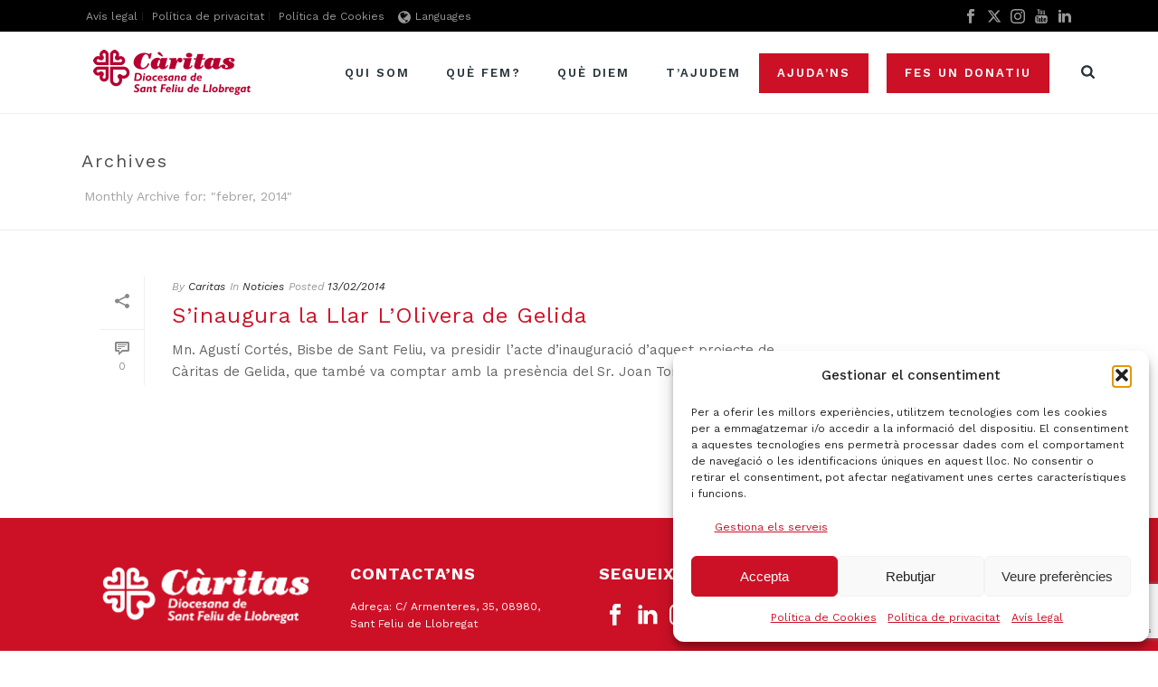

--- FILE ---
content_type: text/html; charset=utf-8
request_url: https://www.google.com/recaptcha/api2/anchor?ar=1&k=6LdhHh4gAAAAAEDCvkYJp7dgmAA0ATqtKMwzmyB9&co=aHR0cHM6Ly93d3cuY2FyaXRhc3NhbnRmZWxpdS5jYXQ6NDQz&hl=en&v=N67nZn4AqZkNcbeMu4prBgzg&size=invisible&anchor-ms=20000&execute-ms=30000&cb=65o4ryn6plgb
body_size: 48841
content:
<!DOCTYPE HTML><html dir="ltr" lang="en"><head><meta http-equiv="Content-Type" content="text/html; charset=UTF-8">
<meta http-equiv="X-UA-Compatible" content="IE=edge">
<title>reCAPTCHA</title>
<style type="text/css">
/* cyrillic-ext */
@font-face {
  font-family: 'Roboto';
  font-style: normal;
  font-weight: 400;
  font-stretch: 100%;
  src: url(//fonts.gstatic.com/s/roboto/v48/KFO7CnqEu92Fr1ME7kSn66aGLdTylUAMa3GUBHMdazTgWw.woff2) format('woff2');
  unicode-range: U+0460-052F, U+1C80-1C8A, U+20B4, U+2DE0-2DFF, U+A640-A69F, U+FE2E-FE2F;
}
/* cyrillic */
@font-face {
  font-family: 'Roboto';
  font-style: normal;
  font-weight: 400;
  font-stretch: 100%;
  src: url(//fonts.gstatic.com/s/roboto/v48/KFO7CnqEu92Fr1ME7kSn66aGLdTylUAMa3iUBHMdazTgWw.woff2) format('woff2');
  unicode-range: U+0301, U+0400-045F, U+0490-0491, U+04B0-04B1, U+2116;
}
/* greek-ext */
@font-face {
  font-family: 'Roboto';
  font-style: normal;
  font-weight: 400;
  font-stretch: 100%;
  src: url(//fonts.gstatic.com/s/roboto/v48/KFO7CnqEu92Fr1ME7kSn66aGLdTylUAMa3CUBHMdazTgWw.woff2) format('woff2');
  unicode-range: U+1F00-1FFF;
}
/* greek */
@font-face {
  font-family: 'Roboto';
  font-style: normal;
  font-weight: 400;
  font-stretch: 100%;
  src: url(//fonts.gstatic.com/s/roboto/v48/KFO7CnqEu92Fr1ME7kSn66aGLdTylUAMa3-UBHMdazTgWw.woff2) format('woff2');
  unicode-range: U+0370-0377, U+037A-037F, U+0384-038A, U+038C, U+038E-03A1, U+03A3-03FF;
}
/* math */
@font-face {
  font-family: 'Roboto';
  font-style: normal;
  font-weight: 400;
  font-stretch: 100%;
  src: url(//fonts.gstatic.com/s/roboto/v48/KFO7CnqEu92Fr1ME7kSn66aGLdTylUAMawCUBHMdazTgWw.woff2) format('woff2');
  unicode-range: U+0302-0303, U+0305, U+0307-0308, U+0310, U+0312, U+0315, U+031A, U+0326-0327, U+032C, U+032F-0330, U+0332-0333, U+0338, U+033A, U+0346, U+034D, U+0391-03A1, U+03A3-03A9, U+03B1-03C9, U+03D1, U+03D5-03D6, U+03F0-03F1, U+03F4-03F5, U+2016-2017, U+2034-2038, U+203C, U+2040, U+2043, U+2047, U+2050, U+2057, U+205F, U+2070-2071, U+2074-208E, U+2090-209C, U+20D0-20DC, U+20E1, U+20E5-20EF, U+2100-2112, U+2114-2115, U+2117-2121, U+2123-214F, U+2190, U+2192, U+2194-21AE, U+21B0-21E5, U+21F1-21F2, U+21F4-2211, U+2213-2214, U+2216-22FF, U+2308-230B, U+2310, U+2319, U+231C-2321, U+2336-237A, U+237C, U+2395, U+239B-23B7, U+23D0, U+23DC-23E1, U+2474-2475, U+25AF, U+25B3, U+25B7, U+25BD, U+25C1, U+25CA, U+25CC, U+25FB, U+266D-266F, U+27C0-27FF, U+2900-2AFF, U+2B0E-2B11, U+2B30-2B4C, U+2BFE, U+3030, U+FF5B, U+FF5D, U+1D400-1D7FF, U+1EE00-1EEFF;
}
/* symbols */
@font-face {
  font-family: 'Roboto';
  font-style: normal;
  font-weight: 400;
  font-stretch: 100%;
  src: url(//fonts.gstatic.com/s/roboto/v48/KFO7CnqEu92Fr1ME7kSn66aGLdTylUAMaxKUBHMdazTgWw.woff2) format('woff2');
  unicode-range: U+0001-000C, U+000E-001F, U+007F-009F, U+20DD-20E0, U+20E2-20E4, U+2150-218F, U+2190, U+2192, U+2194-2199, U+21AF, U+21E6-21F0, U+21F3, U+2218-2219, U+2299, U+22C4-22C6, U+2300-243F, U+2440-244A, U+2460-24FF, U+25A0-27BF, U+2800-28FF, U+2921-2922, U+2981, U+29BF, U+29EB, U+2B00-2BFF, U+4DC0-4DFF, U+FFF9-FFFB, U+10140-1018E, U+10190-1019C, U+101A0, U+101D0-101FD, U+102E0-102FB, U+10E60-10E7E, U+1D2C0-1D2D3, U+1D2E0-1D37F, U+1F000-1F0FF, U+1F100-1F1AD, U+1F1E6-1F1FF, U+1F30D-1F30F, U+1F315, U+1F31C, U+1F31E, U+1F320-1F32C, U+1F336, U+1F378, U+1F37D, U+1F382, U+1F393-1F39F, U+1F3A7-1F3A8, U+1F3AC-1F3AF, U+1F3C2, U+1F3C4-1F3C6, U+1F3CA-1F3CE, U+1F3D4-1F3E0, U+1F3ED, U+1F3F1-1F3F3, U+1F3F5-1F3F7, U+1F408, U+1F415, U+1F41F, U+1F426, U+1F43F, U+1F441-1F442, U+1F444, U+1F446-1F449, U+1F44C-1F44E, U+1F453, U+1F46A, U+1F47D, U+1F4A3, U+1F4B0, U+1F4B3, U+1F4B9, U+1F4BB, U+1F4BF, U+1F4C8-1F4CB, U+1F4D6, U+1F4DA, U+1F4DF, U+1F4E3-1F4E6, U+1F4EA-1F4ED, U+1F4F7, U+1F4F9-1F4FB, U+1F4FD-1F4FE, U+1F503, U+1F507-1F50B, U+1F50D, U+1F512-1F513, U+1F53E-1F54A, U+1F54F-1F5FA, U+1F610, U+1F650-1F67F, U+1F687, U+1F68D, U+1F691, U+1F694, U+1F698, U+1F6AD, U+1F6B2, U+1F6B9-1F6BA, U+1F6BC, U+1F6C6-1F6CF, U+1F6D3-1F6D7, U+1F6E0-1F6EA, U+1F6F0-1F6F3, U+1F6F7-1F6FC, U+1F700-1F7FF, U+1F800-1F80B, U+1F810-1F847, U+1F850-1F859, U+1F860-1F887, U+1F890-1F8AD, U+1F8B0-1F8BB, U+1F8C0-1F8C1, U+1F900-1F90B, U+1F93B, U+1F946, U+1F984, U+1F996, U+1F9E9, U+1FA00-1FA6F, U+1FA70-1FA7C, U+1FA80-1FA89, U+1FA8F-1FAC6, U+1FACE-1FADC, U+1FADF-1FAE9, U+1FAF0-1FAF8, U+1FB00-1FBFF;
}
/* vietnamese */
@font-face {
  font-family: 'Roboto';
  font-style: normal;
  font-weight: 400;
  font-stretch: 100%;
  src: url(//fonts.gstatic.com/s/roboto/v48/KFO7CnqEu92Fr1ME7kSn66aGLdTylUAMa3OUBHMdazTgWw.woff2) format('woff2');
  unicode-range: U+0102-0103, U+0110-0111, U+0128-0129, U+0168-0169, U+01A0-01A1, U+01AF-01B0, U+0300-0301, U+0303-0304, U+0308-0309, U+0323, U+0329, U+1EA0-1EF9, U+20AB;
}
/* latin-ext */
@font-face {
  font-family: 'Roboto';
  font-style: normal;
  font-weight: 400;
  font-stretch: 100%;
  src: url(//fonts.gstatic.com/s/roboto/v48/KFO7CnqEu92Fr1ME7kSn66aGLdTylUAMa3KUBHMdazTgWw.woff2) format('woff2');
  unicode-range: U+0100-02BA, U+02BD-02C5, U+02C7-02CC, U+02CE-02D7, U+02DD-02FF, U+0304, U+0308, U+0329, U+1D00-1DBF, U+1E00-1E9F, U+1EF2-1EFF, U+2020, U+20A0-20AB, U+20AD-20C0, U+2113, U+2C60-2C7F, U+A720-A7FF;
}
/* latin */
@font-face {
  font-family: 'Roboto';
  font-style: normal;
  font-weight: 400;
  font-stretch: 100%;
  src: url(//fonts.gstatic.com/s/roboto/v48/KFO7CnqEu92Fr1ME7kSn66aGLdTylUAMa3yUBHMdazQ.woff2) format('woff2');
  unicode-range: U+0000-00FF, U+0131, U+0152-0153, U+02BB-02BC, U+02C6, U+02DA, U+02DC, U+0304, U+0308, U+0329, U+2000-206F, U+20AC, U+2122, U+2191, U+2193, U+2212, U+2215, U+FEFF, U+FFFD;
}
/* cyrillic-ext */
@font-face {
  font-family: 'Roboto';
  font-style: normal;
  font-weight: 500;
  font-stretch: 100%;
  src: url(//fonts.gstatic.com/s/roboto/v48/KFO7CnqEu92Fr1ME7kSn66aGLdTylUAMa3GUBHMdazTgWw.woff2) format('woff2');
  unicode-range: U+0460-052F, U+1C80-1C8A, U+20B4, U+2DE0-2DFF, U+A640-A69F, U+FE2E-FE2F;
}
/* cyrillic */
@font-face {
  font-family: 'Roboto';
  font-style: normal;
  font-weight: 500;
  font-stretch: 100%;
  src: url(//fonts.gstatic.com/s/roboto/v48/KFO7CnqEu92Fr1ME7kSn66aGLdTylUAMa3iUBHMdazTgWw.woff2) format('woff2');
  unicode-range: U+0301, U+0400-045F, U+0490-0491, U+04B0-04B1, U+2116;
}
/* greek-ext */
@font-face {
  font-family: 'Roboto';
  font-style: normal;
  font-weight: 500;
  font-stretch: 100%;
  src: url(//fonts.gstatic.com/s/roboto/v48/KFO7CnqEu92Fr1ME7kSn66aGLdTylUAMa3CUBHMdazTgWw.woff2) format('woff2');
  unicode-range: U+1F00-1FFF;
}
/* greek */
@font-face {
  font-family: 'Roboto';
  font-style: normal;
  font-weight: 500;
  font-stretch: 100%;
  src: url(//fonts.gstatic.com/s/roboto/v48/KFO7CnqEu92Fr1ME7kSn66aGLdTylUAMa3-UBHMdazTgWw.woff2) format('woff2');
  unicode-range: U+0370-0377, U+037A-037F, U+0384-038A, U+038C, U+038E-03A1, U+03A3-03FF;
}
/* math */
@font-face {
  font-family: 'Roboto';
  font-style: normal;
  font-weight: 500;
  font-stretch: 100%;
  src: url(//fonts.gstatic.com/s/roboto/v48/KFO7CnqEu92Fr1ME7kSn66aGLdTylUAMawCUBHMdazTgWw.woff2) format('woff2');
  unicode-range: U+0302-0303, U+0305, U+0307-0308, U+0310, U+0312, U+0315, U+031A, U+0326-0327, U+032C, U+032F-0330, U+0332-0333, U+0338, U+033A, U+0346, U+034D, U+0391-03A1, U+03A3-03A9, U+03B1-03C9, U+03D1, U+03D5-03D6, U+03F0-03F1, U+03F4-03F5, U+2016-2017, U+2034-2038, U+203C, U+2040, U+2043, U+2047, U+2050, U+2057, U+205F, U+2070-2071, U+2074-208E, U+2090-209C, U+20D0-20DC, U+20E1, U+20E5-20EF, U+2100-2112, U+2114-2115, U+2117-2121, U+2123-214F, U+2190, U+2192, U+2194-21AE, U+21B0-21E5, U+21F1-21F2, U+21F4-2211, U+2213-2214, U+2216-22FF, U+2308-230B, U+2310, U+2319, U+231C-2321, U+2336-237A, U+237C, U+2395, U+239B-23B7, U+23D0, U+23DC-23E1, U+2474-2475, U+25AF, U+25B3, U+25B7, U+25BD, U+25C1, U+25CA, U+25CC, U+25FB, U+266D-266F, U+27C0-27FF, U+2900-2AFF, U+2B0E-2B11, U+2B30-2B4C, U+2BFE, U+3030, U+FF5B, U+FF5D, U+1D400-1D7FF, U+1EE00-1EEFF;
}
/* symbols */
@font-face {
  font-family: 'Roboto';
  font-style: normal;
  font-weight: 500;
  font-stretch: 100%;
  src: url(//fonts.gstatic.com/s/roboto/v48/KFO7CnqEu92Fr1ME7kSn66aGLdTylUAMaxKUBHMdazTgWw.woff2) format('woff2');
  unicode-range: U+0001-000C, U+000E-001F, U+007F-009F, U+20DD-20E0, U+20E2-20E4, U+2150-218F, U+2190, U+2192, U+2194-2199, U+21AF, U+21E6-21F0, U+21F3, U+2218-2219, U+2299, U+22C4-22C6, U+2300-243F, U+2440-244A, U+2460-24FF, U+25A0-27BF, U+2800-28FF, U+2921-2922, U+2981, U+29BF, U+29EB, U+2B00-2BFF, U+4DC0-4DFF, U+FFF9-FFFB, U+10140-1018E, U+10190-1019C, U+101A0, U+101D0-101FD, U+102E0-102FB, U+10E60-10E7E, U+1D2C0-1D2D3, U+1D2E0-1D37F, U+1F000-1F0FF, U+1F100-1F1AD, U+1F1E6-1F1FF, U+1F30D-1F30F, U+1F315, U+1F31C, U+1F31E, U+1F320-1F32C, U+1F336, U+1F378, U+1F37D, U+1F382, U+1F393-1F39F, U+1F3A7-1F3A8, U+1F3AC-1F3AF, U+1F3C2, U+1F3C4-1F3C6, U+1F3CA-1F3CE, U+1F3D4-1F3E0, U+1F3ED, U+1F3F1-1F3F3, U+1F3F5-1F3F7, U+1F408, U+1F415, U+1F41F, U+1F426, U+1F43F, U+1F441-1F442, U+1F444, U+1F446-1F449, U+1F44C-1F44E, U+1F453, U+1F46A, U+1F47D, U+1F4A3, U+1F4B0, U+1F4B3, U+1F4B9, U+1F4BB, U+1F4BF, U+1F4C8-1F4CB, U+1F4D6, U+1F4DA, U+1F4DF, U+1F4E3-1F4E6, U+1F4EA-1F4ED, U+1F4F7, U+1F4F9-1F4FB, U+1F4FD-1F4FE, U+1F503, U+1F507-1F50B, U+1F50D, U+1F512-1F513, U+1F53E-1F54A, U+1F54F-1F5FA, U+1F610, U+1F650-1F67F, U+1F687, U+1F68D, U+1F691, U+1F694, U+1F698, U+1F6AD, U+1F6B2, U+1F6B9-1F6BA, U+1F6BC, U+1F6C6-1F6CF, U+1F6D3-1F6D7, U+1F6E0-1F6EA, U+1F6F0-1F6F3, U+1F6F7-1F6FC, U+1F700-1F7FF, U+1F800-1F80B, U+1F810-1F847, U+1F850-1F859, U+1F860-1F887, U+1F890-1F8AD, U+1F8B0-1F8BB, U+1F8C0-1F8C1, U+1F900-1F90B, U+1F93B, U+1F946, U+1F984, U+1F996, U+1F9E9, U+1FA00-1FA6F, U+1FA70-1FA7C, U+1FA80-1FA89, U+1FA8F-1FAC6, U+1FACE-1FADC, U+1FADF-1FAE9, U+1FAF0-1FAF8, U+1FB00-1FBFF;
}
/* vietnamese */
@font-face {
  font-family: 'Roboto';
  font-style: normal;
  font-weight: 500;
  font-stretch: 100%;
  src: url(//fonts.gstatic.com/s/roboto/v48/KFO7CnqEu92Fr1ME7kSn66aGLdTylUAMa3OUBHMdazTgWw.woff2) format('woff2');
  unicode-range: U+0102-0103, U+0110-0111, U+0128-0129, U+0168-0169, U+01A0-01A1, U+01AF-01B0, U+0300-0301, U+0303-0304, U+0308-0309, U+0323, U+0329, U+1EA0-1EF9, U+20AB;
}
/* latin-ext */
@font-face {
  font-family: 'Roboto';
  font-style: normal;
  font-weight: 500;
  font-stretch: 100%;
  src: url(//fonts.gstatic.com/s/roboto/v48/KFO7CnqEu92Fr1ME7kSn66aGLdTylUAMa3KUBHMdazTgWw.woff2) format('woff2');
  unicode-range: U+0100-02BA, U+02BD-02C5, U+02C7-02CC, U+02CE-02D7, U+02DD-02FF, U+0304, U+0308, U+0329, U+1D00-1DBF, U+1E00-1E9F, U+1EF2-1EFF, U+2020, U+20A0-20AB, U+20AD-20C0, U+2113, U+2C60-2C7F, U+A720-A7FF;
}
/* latin */
@font-face {
  font-family: 'Roboto';
  font-style: normal;
  font-weight: 500;
  font-stretch: 100%;
  src: url(//fonts.gstatic.com/s/roboto/v48/KFO7CnqEu92Fr1ME7kSn66aGLdTylUAMa3yUBHMdazQ.woff2) format('woff2');
  unicode-range: U+0000-00FF, U+0131, U+0152-0153, U+02BB-02BC, U+02C6, U+02DA, U+02DC, U+0304, U+0308, U+0329, U+2000-206F, U+20AC, U+2122, U+2191, U+2193, U+2212, U+2215, U+FEFF, U+FFFD;
}
/* cyrillic-ext */
@font-face {
  font-family: 'Roboto';
  font-style: normal;
  font-weight: 900;
  font-stretch: 100%;
  src: url(//fonts.gstatic.com/s/roboto/v48/KFO7CnqEu92Fr1ME7kSn66aGLdTylUAMa3GUBHMdazTgWw.woff2) format('woff2');
  unicode-range: U+0460-052F, U+1C80-1C8A, U+20B4, U+2DE0-2DFF, U+A640-A69F, U+FE2E-FE2F;
}
/* cyrillic */
@font-face {
  font-family: 'Roboto';
  font-style: normal;
  font-weight: 900;
  font-stretch: 100%;
  src: url(//fonts.gstatic.com/s/roboto/v48/KFO7CnqEu92Fr1ME7kSn66aGLdTylUAMa3iUBHMdazTgWw.woff2) format('woff2');
  unicode-range: U+0301, U+0400-045F, U+0490-0491, U+04B0-04B1, U+2116;
}
/* greek-ext */
@font-face {
  font-family: 'Roboto';
  font-style: normal;
  font-weight: 900;
  font-stretch: 100%;
  src: url(//fonts.gstatic.com/s/roboto/v48/KFO7CnqEu92Fr1ME7kSn66aGLdTylUAMa3CUBHMdazTgWw.woff2) format('woff2');
  unicode-range: U+1F00-1FFF;
}
/* greek */
@font-face {
  font-family: 'Roboto';
  font-style: normal;
  font-weight: 900;
  font-stretch: 100%;
  src: url(//fonts.gstatic.com/s/roboto/v48/KFO7CnqEu92Fr1ME7kSn66aGLdTylUAMa3-UBHMdazTgWw.woff2) format('woff2');
  unicode-range: U+0370-0377, U+037A-037F, U+0384-038A, U+038C, U+038E-03A1, U+03A3-03FF;
}
/* math */
@font-face {
  font-family: 'Roboto';
  font-style: normal;
  font-weight: 900;
  font-stretch: 100%;
  src: url(//fonts.gstatic.com/s/roboto/v48/KFO7CnqEu92Fr1ME7kSn66aGLdTylUAMawCUBHMdazTgWw.woff2) format('woff2');
  unicode-range: U+0302-0303, U+0305, U+0307-0308, U+0310, U+0312, U+0315, U+031A, U+0326-0327, U+032C, U+032F-0330, U+0332-0333, U+0338, U+033A, U+0346, U+034D, U+0391-03A1, U+03A3-03A9, U+03B1-03C9, U+03D1, U+03D5-03D6, U+03F0-03F1, U+03F4-03F5, U+2016-2017, U+2034-2038, U+203C, U+2040, U+2043, U+2047, U+2050, U+2057, U+205F, U+2070-2071, U+2074-208E, U+2090-209C, U+20D0-20DC, U+20E1, U+20E5-20EF, U+2100-2112, U+2114-2115, U+2117-2121, U+2123-214F, U+2190, U+2192, U+2194-21AE, U+21B0-21E5, U+21F1-21F2, U+21F4-2211, U+2213-2214, U+2216-22FF, U+2308-230B, U+2310, U+2319, U+231C-2321, U+2336-237A, U+237C, U+2395, U+239B-23B7, U+23D0, U+23DC-23E1, U+2474-2475, U+25AF, U+25B3, U+25B7, U+25BD, U+25C1, U+25CA, U+25CC, U+25FB, U+266D-266F, U+27C0-27FF, U+2900-2AFF, U+2B0E-2B11, U+2B30-2B4C, U+2BFE, U+3030, U+FF5B, U+FF5D, U+1D400-1D7FF, U+1EE00-1EEFF;
}
/* symbols */
@font-face {
  font-family: 'Roboto';
  font-style: normal;
  font-weight: 900;
  font-stretch: 100%;
  src: url(//fonts.gstatic.com/s/roboto/v48/KFO7CnqEu92Fr1ME7kSn66aGLdTylUAMaxKUBHMdazTgWw.woff2) format('woff2');
  unicode-range: U+0001-000C, U+000E-001F, U+007F-009F, U+20DD-20E0, U+20E2-20E4, U+2150-218F, U+2190, U+2192, U+2194-2199, U+21AF, U+21E6-21F0, U+21F3, U+2218-2219, U+2299, U+22C4-22C6, U+2300-243F, U+2440-244A, U+2460-24FF, U+25A0-27BF, U+2800-28FF, U+2921-2922, U+2981, U+29BF, U+29EB, U+2B00-2BFF, U+4DC0-4DFF, U+FFF9-FFFB, U+10140-1018E, U+10190-1019C, U+101A0, U+101D0-101FD, U+102E0-102FB, U+10E60-10E7E, U+1D2C0-1D2D3, U+1D2E0-1D37F, U+1F000-1F0FF, U+1F100-1F1AD, U+1F1E6-1F1FF, U+1F30D-1F30F, U+1F315, U+1F31C, U+1F31E, U+1F320-1F32C, U+1F336, U+1F378, U+1F37D, U+1F382, U+1F393-1F39F, U+1F3A7-1F3A8, U+1F3AC-1F3AF, U+1F3C2, U+1F3C4-1F3C6, U+1F3CA-1F3CE, U+1F3D4-1F3E0, U+1F3ED, U+1F3F1-1F3F3, U+1F3F5-1F3F7, U+1F408, U+1F415, U+1F41F, U+1F426, U+1F43F, U+1F441-1F442, U+1F444, U+1F446-1F449, U+1F44C-1F44E, U+1F453, U+1F46A, U+1F47D, U+1F4A3, U+1F4B0, U+1F4B3, U+1F4B9, U+1F4BB, U+1F4BF, U+1F4C8-1F4CB, U+1F4D6, U+1F4DA, U+1F4DF, U+1F4E3-1F4E6, U+1F4EA-1F4ED, U+1F4F7, U+1F4F9-1F4FB, U+1F4FD-1F4FE, U+1F503, U+1F507-1F50B, U+1F50D, U+1F512-1F513, U+1F53E-1F54A, U+1F54F-1F5FA, U+1F610, U+1F650-1F67F, U+1F687, U+1F68D, U+1F691, U+1F694, U+1F698, U+1F6AD, U+1F6B2, U+1F6B9-1F6BA, U+1F6BC, U+1F6C6-1F6CF, U+1F6D3-1F6D7, U+1F6E0-1F6EA, U+1F6F0-1F6F3, U+1F6F7-1F6FC, U+1F700-1F7FF, U+1F800-1F80B, U+1F810-1F847, U+1F850-1F859, U+1F860-1F887, U+1F890-1F8AD, U+1F8B0-1F8BB, U+1F8C0-1F8C1, U+1F900-1F90B, U+1F93B, U+1F946, U+1F984, U+1F996, U+1F9E9, U+1FA00-1FA6F, U+1FA70-1FA7C, U+1FA80-1FA89, U+1FA8F-1FAC6, U+1FACE-1FADC, U+1FADF-1FAE9, U+1FAF0-1FAF8, U+1FB00-1FBFF;
}
/* vietnamese */
@font-face {
  font-family: 'Roboto';
  font-style: normal;
  font-weight: 900;
  font-stretch: 100%;
  src: url(//fonts.gstatic.com/s/roboto/v48/KFO7CnqEu92Fr1ME7kSn66aGLdTylUAMa3OUBHMdazTgWw.woff2) format('woff2');
  unicode-range: U+0102-0103, U+0110-0111, U+0128-0129, U+0168-0169, U+01A0-01A1, U+01AF-01B0, U+0300-0301, U+0303-0304, U+0308-0309, U+0323, U+0329, U+1EA0-1EF9, U+20AB;
}
/* latin-ext */
@font-face {
  font-family: 'Roboto';
  font-style: normal;
  font-weight: 900;
  font-stretch: 100%;
  src: url(//fonts.gstatic.com/s/roboto/v48/KFO7CnqEu92Fr1ME7kSn66aGLdTylUAMa3KUBHMdazTgWw.woff2) format('woff2');
  unicode-range: U+0100-02BA, U+02BD-02C5, U+02C7-02CC, U+02CE-02D7, U+02DD-02FF, U+0304, U+0308, U+0329, U+1D00-1DBF, U+1E00-1E9F, U+1EF2-1EFF, U+2020, U+20A0-20AB, U+20AD-20C0, U+2113, U+2C60-2C7F, U+A720-A7FF;
}
/* latin */
@font-face {
  font-family: 'Roboto';
  font-style: normal;
  font-weight: 900;
  font-stretch: 100%;
  src: url(//fonts.gstatic.com/s/roboto/v48/KFO7CnqEu92Fr1ME7kSn66aGLdTylUAMa3yUBHMdazQ.woff2) format('woff2');
  unicode-range: U+0000-00FF, U+0131, U+0152-0153, U+02BB-02BC, U+02C6, U+02DA, U+02DC, U+0304, U+0308, U+0329, U+2000-206F, U+20AC, U+2122, U+2191, U+2193, U+2212, U+2215, U+FEFF, U+FFFD;
}

</style>
<link rel="stylesheet" type="text/css" href="https://www.gstatic.com/recaptcha/releases/N67nZn4AqZkNcbeMu4prBgzg/styles__ltr.css">
<script nonce="btqiARFuFZ3eVww205z3Jw" type="text/javascript">window['__recaptcha_api'] = 'https://www.google.com/recaptcha/api2/';</script>
<script type="text/javascript" src="https://www.gstatic.com/recaptcha/releases/N67nZn4AqZkNcbeMu4prBgzg/recaptcha__en.js" nonce="btqiARFuFZ3eVww205z3Jw">
      
    </script></head>
<body><div id="rc-anchor-alert" class="rc-anchor-alert"></div>
<input type="hidden" id="recaptcha-token" value="[base64]">
<script type="text/javascript" nonce="btqiARFuFZ3eVww205z3Jw">
      recaptcha.anchor.Main.init("[\x22ainput\x22,[\x22bgdata\x22,\x22\x22,\[base64]/[base64]/MjU1Ong/[base64]/[base64]/[base64]/[base64]/[base64]/[base64]/[base64]/[base64]/[base64]/[base64]/[base64]/[base64]/[base64]/[base64]/[base64]\\u003d\x22,\[base64]\x22,\[base64]/DgQjDo8K/[base64]/DngUoKTEgasKEwo1gd8K4woFXwrtgw5HCtl1IwrpPVhfDtcOxfsOYEh7DsSBbGEbDuG3CmMOsYsOXLzYtcWvDtcODwp3DsS/CvRIvwqrCsRvCjMKdw43DpcOGGMOTw4bDtsKqdQwqMcKLw6bDp01Xw5/DvE3DiMKVNFDDjmlTWVscw5vCu3bCpMKnwpDDrmBvwoEqw69pwqcxWF/DgAbDq8KMw4/DlcK/XsKqf0x4bhXDrsKNER/Di0sDwo7Cvm5Cw5snB1RfTjVcwpjCnsKULwc2wonCgkRuw44PwqXCjsODdQjDgcKuwpPCq0TDjRV4w5nCjMKTKsKpwonCncOuw4BCwpJtKcOZBcK+LcOVwovCuMKXw6HDiXjCpS7DvMOTXsKkw77Cp8K/[base64]/CnjXCm18nw5LDghbDhAl6wprCgiQQw7ZfdH0Tw4MRw7tZPWvDhRnCmsKjw7LCtFrCtMK6O8OUKlJhIcKLIcOQwp/Du2LCi8OrKMK2PRzCp8Klwo3DpMKNEh3CrMOeZsKdwoRCwrbDucOwwqHCv8OIaDTCnFfCt8Kow6wVwqLCoMKxMBUhEH17wp3CvUJ4OTDCiGJTwovDocKdw4pAIMO7w7p1wqt1wpsfYQDCocKJwptcTMKhw5YEU8KawpFPwrbCtg5OAcKKwp/[base64]/DpCccShdcEsKgZTDChcOqwrnDp8OAwq9Kw4cRwqrDrU/CpWx1dcKCGRUofBrCi8OzKDjDo8OKwpPDvTBGEnbCocKow7luW8KHwrkpwqQ8FMOdaBAVFcOCw7RbeF1iwpUQfcO1wqcIwq15K8OYchrDisOXw7xCw73Di8OZVcKqwoh+FMK+DWnCpE7DklvDmH17w4wVAjhQIzrDpQEqaMOMwp9DwoTCjcOSwq/Cn3MbLMOdcMOgVyRKCMOowpxswq/CrG99wrMwwq1WwpnCmD1QJBZVQ8KDwoXCqDfCu8KFwpjCmS7CrWXDtUUYwrfDvD9Ywp/DiTsJZMOWGFUeE8K1XcKFDyPDtcKOKMOIw4nDjcKYG01LwpRJMBx4wqgGwrnDlsKTwoDDv2rDmsOpw6BaccKBfmPCtMKUQ3Vvw6DCrl/ChMKtB8KhZEB+G2HDvMOhw67DhGvCpQLDtMOdwo42A8OAwprCkhHCvScyw59FMcKaw5LCkcKRw7/[base64]/[base64]/GcOKw43CkMKoP8OEcVN/LCM/S8KAZMKcwq94PUTCs8O2wpMNCCFYw7wHeTXCpErDvFo9w6TDuMKQKyvCiDt2dsOHBsO7w7vDuSA/w4Fpw4PCoBt9BsObwoDCmcOzwr/Dm8Kjwq1dNMKwwpk5wprDljxSRFsrJMKJwovDjMOmwrnCgcODFy4HYXVdFMKRwrNqw69KworDlcO5w7PCj0dWw7ZLwpTCl8Odw6HCssOCLBc4w5UnSiNjwrnDpSM4wpVewoPCgsKWwpRSYHEcVcK9w6Rnw4hLegkNJcOqwqsWSW8SXRPCq2LDhSo/w7DCvRvDvMOvGDtaJsKLw7jDqynCm1kXGQXCksKxwrErwpVsF8KAw57DvsKZwqTDgsOWwpLDv8O+JsOlwpTDhjjDpsORw6ACRMKseFV0wpPDicOqworDm1/Ds0F/wqbDn1EYwqUZw5rChsK9EB/CksKcw4R1wpfCnXMmXQ/Cn27DhsKvw6nCh8KIEsKpw7JXR8OywrPCgsKrGB7DiE7CgG9awo7DvjDCkcKJPx9/CUHCp8OcZ8KgWivCgyLCjMO/wpgXwovCvgPDtEIiw6jDvEXCoTHChMOrccKWw4rDvlUYKkHCn3YDIcOrf8OGe0omO0vDl2E2cFDCoCkAw50twpbDrcKpd8Orwq/ChcOGwo3Dpnl1D8KJfG7CpywWw7TCpsOhXFMGZMKHwp95w4Q2DTPDpsKCU8KvYx7CpQbDnMOfw5hFFSsgXHFUw5lSwoBVwoDDnsK/w6nDjzvCvg9OesKbw4YhIynCv8Oow5VDKylDwrUPc8O9ewnCuwxsw57DsD3CoGcmSnQMGWLDqQksw4zDqMOCCSpWNcKwwqRqRMKYw6bDtXQhMkEWTcKJQsKpwo7Dj8OrwqYTwrHDrBPDp8ORwrt8w4g0w44uXCrDm0sqw5vCnnPDgMKEe8K+wpwfwr/Dv8KTaMOWScKMwqI/WmXCvhZzH8K4fsO2HcOjwpQMNnHCv8K8VMKvw7PDusOcwosDJRVRw4fCs8OcO8Ojw5pybwfDgV/Cs8OhQ8KtNk8WwrrDvsKGw6djdsObwr8fFcKww4NdFsKlw4ddTMOFXi8+wpEfw5/CucKiwprCmMKSecO4wpvCpX9iw77ChVrCssKId8KfJcOGwo0xEMK4CMKkw68vZMOCw5XDm8KHFGgOw7VkD8OuwoBhw7llwpXDvx7DgnvCu8KJw6LCgsK3wpvDmRLDi8KVwqrDrMODMsKnaSw9fUQzN1bClVUnw7rChGfCmMONdxMVK8KWSDzCpirCuX/Ct8O5bcKeLADDjsKqOB7CiMOSecOXcxzCuQbDlQzDtkxlf8KjwrVWw43CtMKVw6XCrnvCqhVoPEZ9KG0ef8OwGAJZw63Dq8KzKwQYIsOQACFKwoHCqMOawp1Fw6zDp3DDlB/ChMKFPlvDlnwLOURxH3ofw58qw5LCjlrChcOjwqzCgHc3wr/CrG9Uw6vCngUQOB7ClELDscKFw5kzw5rClsOJw4bDrsKJw49WWww1C8KVJ1gww5HDjcKMLcOhHMO+IsKWw5bCozsBI8OWcsO2wrB9w4TDnyjDmA3DpcKowp/Ch2xtHsKMEGFdIxjCucOtwrkUworDisKsJHfCnQgeMcO3w7hBwroywpJ/woHDkcKIdnPDisK5wqvCvGPCj8K4W8OKwpdyw7TDiC7CqcKbBsKwaH9JGMKwwqPDuGgTR8KWNcKTwqFxScOpFDs/MMO4HcObw5fCghVpG34kw6/[base64]/[base64]/ZMKLIBZZPMOhCCRsw6E+UcOGwobDiA8ORsOXOcOBLMKCw5omwqoAwrLDl8O1w53Chis2SnPCqcOtw4YowqYpFjvDtwbDrMOXETvDhMKbw5XCgsOmw77DszpVXnU/w5VEw7bDtMO8wpAXPMKdwpPChCNzwpzCs3nDlSLDu8KJw7wDwpIHT0R4w7FpMMOVwr59e13ChA7Cpmdew7EcwpI+BWLDgTLDmsKCwoBeJcOwwqHCmsOELD8fw6M9dQUwwos2PsKtw5ZAwqxcwogSUsKCCsKuwoNgSh5/[base64]/Cox5zw5QzwpXDnHoQUMORQl1wwrAoU8KEwrMow4dYC8OCesKrw4xlMlTDvV3CiMOWC8KKJ8OQOsKXw6XDk8O1wrQzwoDDqhtYwq7DrlHCnzBGw4oSKsOIPSHCmMK8woXDksOyNMKfTcOJDEAww6hgwpkKDcOEw5zDj2jDgTVZM8KbHcKQwqnCqsKAwo7Co8O+wr/ClMKHMMOkDx1vA8K8ME/Dp8Obw7kUPD9PPyrDnsOsw6TDsDlew7plw5QQfDjCtcOuw4/CpMKTw7xjHMK7w7XDsXXDiMOwO28dw4fDligDRMO7w4IRwqI0ecOZOBxkchE7w5diwp7DvhUKw5XCt8OBD2fDpMO6w5rDu8Oawp/CscKswoNdwqRHw6XDiC9CwqfDqxYdw7DDucKAwq4nw6XClgEFwpbCrnjDnsKowr4Iw4QkRsOtJQdWwoTDmTHCu3vCtXnDgkjCjcKtBXV3woEMw6HChzvCksKrw40Mwqg2K8OLwoLCj8KewovCmGEIwq/DjcK+IQAiw57ClQR5N3p9woXDjHxKEjXDixzDgDXChcOUwqHDl3XDgVnDl8K8CgdVwp3DlcKwwpbDksO9IcKzwogHagnDlyU0wqzDo3N1TsOVY8K+VSXClcOTPMOVfsKmwqxlw5zCn3HCrcK1V8KSfsOHwp55c8Oqw4sFwp7Dt8OLa0sETcK/w4tNGsK/UEzDvsOgwp5/SMO1w6jChBbDuQkQwrt0wrdYe8KcL8K7NRPDgGhsccKRwrrDkcKHw7TDvcKEw5rDoiDCoWbCnMKawonCh8KLw5fCp3XDvsOAEcOcWyXDpMKpwqvDssO+w4HDhcO2wokMKcK8w6xmUSI4wqQjwoA/EcK4wqXDl1vClcKZw4DClcOYPU5Ow4k/w6/CqsKhwok1EcKYM3vDtcOlwp7CgsOHw4jCo33Dh0LCmMOuw4zCrsOhwqUCwqduZsOQwpUtwoBOT8OVwpVNA8KYw7saN8K4w7I9w79mw4zDjxzDqC3DoHDCicO+asKRw5duwqHDg8OfCMOHJmAHEMK/WBNyU8OZOMKIQMODPcOGwobDrmHDnsKrw6zChzXDlX9ceh7CiyUNw65pw6YiwovCogLDq0/DvcKXFMOhwptPwrzDqMKCw7nDokJmccKze8KDwq/CpcO1Jzo1LGXCti09wq3Cpjp3w77CixfCjVt8woA6NWLChcKrwrstw7zDnRdnAMOZOcKGAsK0U1JYHcKFbcOdw5ZNSxvDk0jCuMKBY11BIkVqw4QHO8K8wqB7w6bCoUFfw6DDtg3DocKWw6nDsQHDtD3Ckh8uwp7DjW80H8O1fm/Cqg3CrMK3w74wSGhew7VMPMOpLMOIHGMLMDvCkXjCgsKdMMOCL8OxeCvCksKoT8O2QGfCky/[base64]/w67Ci8ORwqnCu8OFZ11nJDRHA1cVwqDDuntyfsKWwrApwoJHEMKIF8O7GMKlw6PDvsKIAsOZwr/ChcKKw44Rw4s9w4VyYcKibjdhwpPCk8OqwqjDh8Kbwo3DhVPDuyzDhcOKwrt2wofCvMKBH8K0wockY8KZw4XClCUUOMO+wpwUw70twqPDncKYw7xQCcK4DcK+wqPDuXjDiXXDnidOARp/[base64]/DvMKSwp3ChlYqw7DDtsKhWWvDqsOXJR/[base64]/[base64]/DuMKCBn/[base64]/[base64]/DtMKHw4cxw5PCoMKlBQTDrEszwo3DqgNDfw7DicO/wocBw6DDkRpbB8Kkw6Rvwq7DmcKsw77DriUIw47Cq8KSwoldwoF2JcOMw4rCr8KiHMOTH8KzwrrCqMKOw71Ew7rCosK5w5I2UcKAYsK7CcOHw6zDhWLCpsOVbgTDrlXCknwVwoDCjsKIO8O/[base64]/XGgZw5bDj3NEAsORVFXDhj7DgUUOIsOCESzDgsOIwrrCgWcWw5DDihJxYMOqOkB+VX7CrMOxwqBofG/DosOywpnDhsKjw6g0w5bDrsO9w4bDg3vDncKVw6/Cmg3CgcK0w6fDpsOfEk/CscKXFMOiwqABW8KsLMOjFcK2E20nwpA7fsOfHnTDgULDjVvCocO0eR/CowPCoMKAwoLDj23Cr8OAwpszLVsJwql1w4U3w4rCtcKYTsKfAsOOOh/ClcKoVMOEbw9LwofDkMKLwqPCpMK7wo/Dh8KNw6VuwpnCtsOLc8OEDMOcw65LwpUbwoYMJEvDlsKXWcOAw5VLw6gzwrcVEwd6w5Z8w4FyJ8OpJGodwobDpcOJwq/CosKzTBPDkxbDpDzDhELCvcKLGMOnPRDCicOLBMKbw5NnESHDoFrDjTHCkCYYwoPCiTEgwpXCqMK5wq5cwpRSLkDDncKXwpo/PnknbMKrwpvDksOdFcOHWMOuwoZhF8O5w7XDmsKQFDIuw4DCvj1tcwNWw4DCnsOPGcO2dw7Ckk5mwp8QP0zCp8Onwo9IfR1cC8Ouw4gydMKWJsK4wp01w79XT2TDnHJbw5/[base64]/J3w2wojCmHbCu2wcS2YtC0d3PMOuwogLUVDCqcKUwqx0wpsYZ8KcWsKHDwxpWMOmwpt/wqpaw4HDp8O9HsOIMF7DtMOoe8KVwrXDtiJuw5jDrkfDvTbCvcKyw5jDhsORwqcfw482By0VwoE9UBphwqPDmMOab8Kmw7fCkcOJwp8HO8KzGA9fw7ooEsK7w74yw6lmZ8K2w4YGw4MLwq7CvsOmVA/Do2jCncOMw6PDj3hmIsKBw7fDkBFMDyjDmGwjw5c8DcO3w4ZMW1HDosKgViEvw4N+NcO2w7PDiMKxJ8KNScOqw5vDg8KiDidRwrQQQsKrc8OCwojDvnjDs8OIw6bCtwU8IcOZKjTCpxoyw59BaH19wovCuRBtw53CpcOaw6RtX8Kgwo/Do8K2FMOhw4rDjsOVwpjCiS/DsF5UX0bDhsKkEwFQwr3DusKKwrlpwrvDn8OwworCmXtJU34Wwpw0wp7CsDAmw5Mbw7QIw6nCkcO3VMKANsOBwq/CssOcwqLCm3l+w5TCr8OIfyhbNsKJCBbDoRPDj3/Dm8KUdsOrw7HDu8OQa07CqsKbw78DMcK1w4zDgUHCu8KrNn7DtGnClSLCqm7DlMOwwqhQw6/[base64]/CsTPDhMKiIcKLw6rCv8KswrjCiT81OsKSbl8ww4Z9wrFqwqIBw7IEw5fDnFwSLcOQwrQ2w75jL1EhwrrDijDDn8KKwp7Ct2fDl8OZwqHDk8OzSG5jYFVWEGsEYMKdw63DssKLw55SMURXEcKhwogEVQ7Dq19dP1/CvhYOOkoWw5rCvMKgXm5ww6hGwoZmwpLCgQbDtsOvTFLDvcOEw4B9wqAnwrMAw5vCsg8YG8K/QMOdwrEFwo9mIMODEXcyDSDDiQvDgMOaw6TCuG1nwo3ClHnDvsOALWrCisO/[base64]/DgcOtCsOiMsKmwr1fbwTDpsKvbXjDpcOawpfDkg/Ct39Mwq/CpS8xwpvDrD/DpcOGw5Ebw47DisOCwpRfwpwLwr5Gw6cqMMKrCsOFZkDDvsK7KwYPecKAw5csw7DClGLCsQZ+w7LCocOrw6U5A8K/[base64]/[base64]/Co8Kgwr93IcKRP3BMSsOaXMOYwrM4OmUReMOzX3/CqRfDm8KMw63Ck8KkJ8OJwrpTw7/DosKZRynCqcKvKcOvWj8PUcKkMDbCpTg1w5/DmAPDm1TCjSXDohjDvhYQwrzDqhvDlcO6MxwRJsK1w4JFw7oTw6TDoAQ1w5lKA8KHexnCmcKRP8OzaW/CjxrDoBcgPy0BJMOgKcOiw7g0w4V7P8ONwoPDl08LPBLDk8K2wolzDsOnNVjDjMO8wrbClsK0wrFjwpFTFGADJnjCjiTCknjDlzPCqsKEZMObccOWE2/[base64]/CtcOBMAJowpx2wqzDonABIsOGw4rCoh8bwqp+w4IYcsO6wo7DgmYcTmhNEcKcOcO6woA9HcOcdm3DisKGEsOUEMOvwpUxVMOsRsKjwpl6QxjDvi/[base64]/[base64]/[base64]/CqMOcCcKTwqzCn8OhwocpbsKhw4kgRxLChhUYIcKfwpLDrcK2w54ZBSLDuinDisKeRgvDrxp4YsK0IEDDp8OwDMOFPcOwwoB4E8OLw5/[base64]/DucKbCMO9wrlVw7HDkVZXdcKhwo9NOjbChGbDjsKnwrHDocOiw75ywr3Cn39zMsOZwqNywqp/[base64]/Cogd/dsOjw5DCnSTDlhcBwogFwqgSHcOXVGI9wonDuMOKCllLw6scwqLDrRhAw4vCnC0EehPCkW1DbsK6woPDg3xlDsOBTE8hJMOCPhkuw6XCjMK8LxbDhcOAwpfDqyARwqjDgMOMw6ozw5DDtsOTf8O/PzxtwrzCtXzCmlEcw7LCoR1uwoXDjsOAeUg9OcOrJUl4dnPCu8Kyf8KBw63Dh8O6bg4cwo97X8KRV8OTVMKRPsO/HcOZwobCq8O7DCbDkR1/w4bDqsKmbsK2w5MswpjDrMOiLDJoU8OWwoXCtcOFFSsxS8OUwrJ4wqTDg3PChcOhwo1GW8KQP8OtHcKiwoLCncO6WnBmw4suwrEawpvCiU/Ck8KqFMKnw4vDoyNBwolMwo1LwrV4wqfDuH7DmXTCs1dSw7vCv8Opwr/DkUzCiMO9w7nDq3vClxvDuQHDpsOHGWrDsQDDqMOAw4/[base64]/MFbCjcO2wrk/w7k9w4vCjsKjwoBieX0ED8KhUMKmwr58w4Bsw6skWsKxwqlow4lMwpsrw6DDu8OBC8OMWitGw5PCqMOUEsOpJAjCmcOJw4/[base64]/QHLCjcK+w4cwaDJnX3obehhNScOVVS4nw7Fww5HCicOdwpRgHkZMwr0aITh2wpTDpcONA2HCp2xQFsKWSHZ3X8OEw6LDhsOgwr4mCsKCfGE8AsKCd8OCwoZhQ8K5RyfCjcKswr3DqsOCFMOtDQzDqcKuw7PCg2fCosKlw7VewplTwrvDjMK5w787Cig2YsKJw7UPw4/[base64]/Ck8KTVEjDnk3CnjMJbcOIcn4gRXLDlsO6w4IRwqUqVsOxw73Cg0PDh8O9woIFw7rCqyfDk0oYYDjDlQw2b8O+PcKGAcKVasOuPsKAekrDocK4YMObw5/DkMKcJMKGw5FXLG3Cl3DDiR3CssOKw4NWKRDChzTCh3guwpFVwqhSw6dHdjFewqo1K8O+w79mwoBiN17Cl8Okw5HDi8OuwqwBbR3DmBdoHMOuSsKpw6QMwrLCjsORHsO3w7LDgWvDlxbCpHnCmknDn8KCEyXDmBdnYWHCmMOswqvDjMK6wqTCvMO8woXDnERIZix/wrLDsBJ1V180AXFudsOXwqrDlT8JwrLDgTBvwqtZTsKVFcO7wrDCi8OyVh7DuMK+K188wrnDq8OPeGdEwpxYTcO3w4jDqsOqwro0w59kw4HCm8K1P8OqIXk9PcOzwrhXwq/CssK+R8OKwrjCq1nDqcK3b8KUTMK0wq9Mw5vDji9fw4zDkcOVw5TDjF/Ci8K+Q8KcO0UQFzITXz1tw5h2YcKuDcOow5LClsOSw6PDvh7DocKxCUrCpnfCkMO5wrQ3Pzgcwrtaw55Bw5LCuMOfw63DpMKWI8OLKXg8w5wswqMRwrwSw67ChcO5fRHDssKrQ2LDixjDrwTDucO5wpTCo8OMScKzFMOQw4E/bMKXKcK/wpAeUGjCsDnDm8OTw7vDvHQkJcKRw6YQYlMze2A2w4vDsQvCv0B+bXjDi1bDnMKdw6nDkcKVw77CoTo2w5nDpF3Dh8Oew7LDmGd/w4VOAcOGw6jCrld2wrrDpsKcwp5RwpzDuHrDmAPDrWPCsMORwoTDqgjDocKmWsKJbAvDrsK1Q8KSGk9VacKkUcOAw4jDjMKzRsKTw7DDrsKkR8OYw554w4/Dl8KNw6N9H2fCj8O7w7gAR8OHZX3DtsO+UR3Crwl1cMOSBHjDlSMSG8OYTMOlYcKDA2kacRYaw6nDv3cuwq87AsOJw4rCt8Ovw5lNw5hUw5rCnMKcGcKew7FJel/DucOLf8KFwrcew5hHw63CqMObwq8twrjDn8KDw61Pw4HDjcKhwrDCqcOgw70ZDAPDp8KACMKmwp/Dgl9DwpTDoW5gw64xw5U9BsKUw6xDw5Bow7zDjU0cwo7DhMOXZnvCgUlSOSMXw5IMa8KHRVRDw4h7w67DtMO/[base64]/w68Ow6tQwr1rScK/[base64]/wq7DjyHCu3DDpiYQwonDqsKawpzDrB1QBMOyw7c7fSQ/w5hkw6p7XMObw7kow5AOKnMiwohHTMODw4PCg8Olw7gfL8OUw67DqcO7wrQ/GWHCo8K9acKAbT/[base64]/DmjLCjMKIw5lzZFzCk2kua37CpcKCKX1Uw4TDt8KFeEMzf8KRRDLDrMKEWjjDrcKvw68mNUVzTcOVA8OLTxFHdQXDlWbCojdOwp/[base64]/[base64]/[base64]/[base64]/CqMOBOsKjWcKnIMKQw53DrWHCvmJGwrfCrl9UDxhcwpl3Q0Mnwo7CjGjDu8KIFsOJMcO8dsOLwqfCscKmYMK1wojCr8OResOBwq/DgsKJARXDjW/DjV3Dkw5aSBgSwrnDrCnDp8KXw6zCs8OnwoBuNcKlwplNPREOwpFZw5QNwrrDtHw2wrfCkRslQ8Olw5TChsKCdBbCqMO3LMOKLsKIGjEeRkPCrcKSV8Kuwoh/w4DClScewoBuwo/Co8KtVXt5ay4mwpDDngfCnnvCr33DusO2JcOnw7LDniTDv8KeZi7Ciiovw7QpZ8O4wrLDnMOkIMOZwqbClcK2AX7CsHTCkx3DpXrDrgklw74pb8OFa8Kiw6EhecKIwpPCpsKZw7cKL1nDlcObPmJrKsOLR8OMUHTDnEPDlcOMwqspakjDgVRIwrA2LcKyTnF/wrbCv8OuccO0wrLCrSoEEsOzci1FbsKxRmHDvcKZcyjDtcKFwq1YTcKVw7fDi8OKPmZUfDjDm08MZMKbSwnCi8OQwp/CvsOzEcK2w603YMKVT8KYVGUlCDjCrAtBw60cwqXDiMOaP8OpbMOJRiJ1ZDrDonhewrPCnVLCqjxtalMGw5d7W8K7w7ZdWw3CvcOeZsK4fMOCNsOTQ3lIexjDulXDv8OZRMKiccOaw5PCulTCvcKvRyY0DlDDhcKNdwpIHkAcfcKww5zDkTXCjAfCmgg+w5R/wpnDnFLDly9TJsKow7DCr1TDlsKiHwvDgi1Owr7DrcONwqtAw6YuBMK8w5TDi8ObdX9LWRzCiQU1wrkRwoR3NMK/[base64]/wr3DgMKMwrgrJ8O0wrzCucKhWsKUw6o9W8Knw47CqsOIdMK1HhzClx/DkMOWw4tDJ3IueMOPw4/CuMKZwoFZw5F/w4IHwqxQwoQQw4R3BsKBA0c5w7HCh8OdwrrCu8KVfRcKwpDCmsOhw7hGTAfCh8ODwqMbQcK9dVlZLMKaLD1mw51mKMO1EwxRfcKBwoBVAsKqbT/Cmlkjw4NbwrHDk8Kiw5bCpFPCkcKYOcO7wpPCqcK1ZAXDnsKiworCtUbCtHc/w6nDhicrwohTfR/[base64]/wqPCkcKsw5VgCmnCtcKPw5VLw53DocO7K8KDN8K6w43DjcOuwrESfMOIQ8KDTsKAwoBBw55gYnd1fTXDmcKiFWvDsMOuw5hjw6zCmcOBTUHCu19dwpLDtQgkNRMjaMKeJ8KdQ0Afw7vDtEIQw4TCvhcFA8OXXFLDrsOVwog/w5lewpcuw7XDhsKEwqLCuBfCtWZYw5wvZ8OES1nDncOiPsOtF1XDowYGwq/CkmLCh8Kjw7/CoV1kITbCvMOuw65occKvwqccwoXDrhLDthY1w6gww5cbwp7DgAZ8w5QOFcOKVwZGcgfDvsOlIC3Cl8O/wrJPw5N3w5XChcO+w79xUcOQw7kIZRzCgsK0w6gdw55+acO3w4xHKcKkw4LCoEnDijHCs8ONwo92QVsSwqJQWcKySm8jwppIFsKbwojCpDxqMsKEYMKreMKiJMOVMC3Do3fDisKwYcO9DUY0woB8PSXDqMKqwrM2UcKWKsKqw6PDvxrClQrDjgNeKsOAIsK2wq/[base64]/CkBMqw5xwwqslw4XDsQJSwokQGxhLwrAUJMOhw57Dh2UQw7sYLsO4wp/[base64]/[base64]/[base64]/Dph8gw68OBMKMwpkqwpM4HXDCk8Ksw6siwrnDrwXCvXVoPWLDhsO9NSpywoACwolbaCbDokPDvsKbw4IKw7TDnEYXw7t2woVCOXLCsMKKwoQmwqoXwpNPw6dPw5J5w6sbbgcNwqPCvR/[base64]/RQHCrhjCncOvNwxdZ8K9HhE4wo91enHDk1kbIFPCosKRwo4Ab3LCk1fCh0jCuHI3w7Few6jDm8KbwqfCgsKvw6fDuXDCgcKiXn/[base64]/[base64]/[base64]/wr8WwrkMw7nCkypmIMKGVl8jXcK2w4IpQgAJw4DDmBfCr2AXw57DkUrDsnLCiUxEwqEewqzDu35OJnjCjTfCkcKvw5Nnw5ZDJsKewpPDsWzDpMOVwqljw7LDiMONw6PDgSLCrcKOwqQFFsOscHHDt8KXw4h4aGh4w4ULfcKvwoDCqFnDpMOTw4bCskzCusO/L0HDr2DCoQLCthoyG8KXfsKTWcKES8KSw7VpTcOrFU9/w5t3PMKFw7/DvBcYPVB+aAQZw4nDvcKWw4oxbsK3Dx8PVjFfYMKpBWQBdBUaVjprwpRtZsOdw7Vzwq/CtcKCw79nbR4WZcK0w60mwrzDvcOwGsO6WMO4w5DDlMKOIU4bwprCt8KWI8KFZcK5wr/[base64]/[base64]/Coj4CecKRMsO5XF0Qw7IAVj/DhsKdacKSw7MwWsKDQCfDhH/CqsO8wqXDj8KlwqdZCcKAdMO4wqPDmsKSwqpgw7fCtwbCj8O/wrk0fHhWIE9UwoHCs8KAQ8O4dsKXKhrCpyrCh8KYw4Y0woU2DMOzUw5Jw5vDl8KORlgZUgnDkMOIHibDphNJScKkQcKbOykLwrzDo8O5wqbDuhMKdsOUw6/CpsOPw4RXw4x7w6lMwr/Di8OubMOsJcKww7AWwoIpHcKaAVMDw7XCnSwYwrrCizEOwr/DkXXChVcTwq3CrcO+wodnFCzDoMKXwp0jasOfV8KJwpM8K8O6b1FnTi7DvsKtQMKDCsO/[base64]/ViNDYXrDuAZ1XAFkw4dowrPDpsKCwovDmiNuwpVPwqdNPVMywpfDk8Ote8OnX8K1KMKXf3YUwqRDw5TDknvDkTvCr0kbI8K+wrh0VMOLwohfw73DiFfDoD40wrDDtcOtw4nCqsKKUsO/wojDp8OmwpVhYMK3RSR1w5DCp8O8wrDCg25XCCQRB8KTJEbCr8KdXS3DtcKLw6vDsMKewp/Co8Kfa8ODw6DDssOCQMK1UsKgwpYTKn3DuX5SMcKEwr3Du8O0VcKZfsOAw7NjF1/Du0vDrxlpfVBhUHlROwVWwooRw7ZXw7zCjsKXcsKvw5LDlANqHV54W8KxKH/DhsKhw4DCosK+TnzClcOvMXnDi8KjLXXDuWJ5worCsi49wrrDrWkbJQrDp8OxaXYfMy56w4/[base64]/[base64]/CqF94GErDphI9w7nDhcKqw5ECeC3Cmglaw7fClls8C07DkHZvTsOMwqdED8OddRdzw5LChMO2w73DnMO9w5zDomrDp8O5wrbCjRPDtMO8w63Cs8K0w65ADjbDh8KRwqPDvcOGOwkHBG3DocOiw5oBecOgVMOWw41meMKOw4xkwqDChcO3wo/DgMKdwpzDmX3Din/Cpl7DgsObXMKadMKoUsOQwpnDg8OlBVfCjntQwpMkwr4bw5XDjcKJwr8qwo3CgW1oaFQRw6Aqw4DDg1jCiG9hw6bCpyN6c1TDn3Vaw7TDrTHDnMOwYGBiPcOow6/CtMOgw4QuGMK/w4XCkBjCriPDnH43wqZta34Zw75qwrIvw4IrHsKOV2fDi8OUfxXDkEHCnSjDmMKwawgow4XCscOuTRrDtMOfSsOXwrJLasKGw4luGnR8QFA0wo/[base64]/ECXCscKSO8KiwqvDsjTCmQPDscO8TgsEwp3Cq8OKej1Iw6NJwp56I8OiwrEVK8KXwrPCsC3ChwVgBMKEw5nDsANzw7zDvSo+w4EWw7Yqw5h+G3LDukbClEDDpMKUfcKzHsOhw4fCu8K/w6Ivw5LDgcOjHMOMw6BYwp18YzUFfCQgwpPCocOdHwvDkcKXTMKWJcKpKVfCu8OCwrLDqFIyWWfDoMK/RMOOwqMcQzzDiXd4w5vDky/CrnPDssKJU8OTRFvDiw7CuzjDo8O6w6XCtsOkwpHDswgXwo7Dl8KaI8OcwpFXW8KIbcK7w7sHXsKSwrtiJ8KCw7HCigEzKlzCgcOLbHF5w7dKwpjCocKHP8Kxwpp7w7HCjcOwK2EhI8KAB8Oqwq/Ds0DCqsKgwrTCusOsYcOjw5/DkcKvM3TCq8KUV8KQwqtHFU4lPsORwo9hHcO6w5DCoD7DhMONTDDDji/DqMKKFcKUw4DDjsKUwpQQwpoNw4EQw7w2w4bDnAxkwqzDt8OfNDhhwpkSw55+wpIUwpAmP8K0wpDChwhmR8KROsOdw6DDp8K1A1DDvg7Cg8KZEMKFQAXCssOfw43CqcOVZUjCqHI+woRsw5bCnGF6wqoefV/DvcKlCsOrwr7Cqgdwwr8nCGfCjnfCglAgNMOjcDvDsDrCl0/DvcKnLsKgX3fCisOSOT5VbMKrKF/CosOcScO7TsOnwqVZWzrDi8KBG8OTHMOjwrbDncKSwpzCsEfCgVwXFsObZ3/DlsKPwrUswqTCscKQwoHCk1IYwpZBwpLDshrDgiRSHxhMCsOww7DDlsO9W8KiZcO3acOmbSZtARRvGsKswqRpWinDqsKiwoTDqVANw5LCgU1jO8KkXAzDl8KZw4/Dv8K8dg96IsK4c3XClTQ0w5jChMK0JcOIw7LDpAXCojLDjGfDiSXCmMOYw73Dt8KCw6cpwofDp1LCksOnOwBww589wo7Do8OxwqDCqsOAw49AwrvDrcKJBWfCkUfDiHZWEMOtXMO0B0ApKy7Ds3U7wr0dwqfDrAwuwoM/w5lGNwvDrMKNwq/DmsKKb8K+EsOwbGXCs1bCgGHCiMK3BkLDg8KWGzknwpvCnWTDiMKOwqPCn2/[base64]/wqAqw4/Ch8KQL8K0RsKswokhVVjDkmMTdsOow49aw6jDlMOATsKQworDhw54f0HDrMKDw7bCtx7Dh8ORacOFecKdRWrDm8Kwwq3CjMOCwpzCv8O6DDLDg2xVw4cHN8KMPMK/FyfCkBR7WVhRw6/Dig0OCC5xRsOzGsKKwpxkwr5KQ8KEBh/DqRXDpMOMR2DDjDBARMKgw4fCkCvDo8KPw4c+aULCscOkwqLDlnoww6bDmHXDssOfw7bCmwjDm2jDnMKowpVVPMOTMMK0w6BvGWHCnlN1MMOzwrYrwqzDh2DDt0DDoMOJwrjDi2HCgcKew6/CsMKlXGNDIMK5wrHCuMOBRkrDi3PDvcK5ZXrCqcKVEMO9wrPCqi3DgsKow5/CkxFiw64Sw6bCksOIwpjCsy93JDHCknLDk8KtYMKgIAxfFFc2bsKQwrdOwrfCjSELwo13wpdOLmhQw6EyOVTChXjDpRw+woQOw4/Du8K+UcK4UDRBwrnDrsOCFQBqwqA9w7Z0XBvDscOEw7kXQsO4wp7CkABbEMOnwo7CpkBXwq0xA8ORQyjCvG7ChMKRwoVNw4fDscKBwofCn8OhaivDqsKOw6o6EsOBw4HDt3guwpE8bQIEwrAEw7XDpMOfMy8ew6ZIw7LCh8K4I8Kbw45WwpcnD8K/w7kmw5/DrhRbKjJzwp4lw7fDs8Kiw6nCmW1xwo9zw7fCu1LDrMOgw4FCYsKSTh3ColVUa0vCvsKLAsKFw4k8AE7ClV0SeMKBwq3CqsKVw6jDt8KAwr/Co8KuMALDpcOQa8KGwrDDlCh7EcKDw53DhsKOw7jCulXCt8KyC3ZQfcOAKMKnXgVdfsO9FArCjMK5FDwcw74jTUp5w53CpsOkw4TDoMOsHzNnwpIYwrgxw7zDvyxrwrg4wqbCqMO3ecKtw47CpF/CgsOvHT8QKsKnw4zDmnEEb3zDknPDuXgRwp/[base64]/CuSrCgMK2wpbCmCgkwrR+McOUw4rCpsOrwr7DihpWwqpWw53CmcKsG0hYwq/DuMO/w57CqQbCq8KGJwxIw7x1bTJIw7TDjlVBw6h2w7hZeMK/bgcJw6lZdsOcw7A2ccKaw4HDh8KHwowUw6/DksOCTMKDwonCp8OuIMKREMK+wodLwqnDoQ8WHkTCp08LMUDCicKZwp7DncKOwrXCjsOvw5nCp0FmwqTDnMKvwqvCrQxvAsKFWhgoAD3DhTDCnWLCo8KeC8OLOhBNCMKaw78MUcOTPMK2wqgAQsOIwrnDicKZw7sQR2N/ekgBw4jDilMkQMKAUkPClMOOS1XClHPCpMOdwqcEw4PDn8K4wo4SasOZw5QPw4HDpn/CrMKBw5ANeMOEYD/Dq8OFUAVqwqdTZ0DDiMKbwqjDpMOcwrEyUcKoJBUOw6cPwpFLw5jDk2ooM8Oiwo/[base64]/[base64]/CpD7DqUDDrcK5wpB/ZcOQwphxMHbDmC0CPk/Dl8OBS8KcTcOIw7nClihFfsKRI2bDiMKQAsO6wqliwrV8wrFcMcKEwoZXdMOJVixawrJIw5nCoz/DhXEjLHfCoXrDvzV9w6sRwqXCqXo/w5vDvsKLwpUIGFjDhUvDo8OpLWPDksOAwqoJFMOTwpnDjhw/wqc\\u003d\x22],null,[\x22conf\x22,null,\x226LdhHh4gAAAAAEDCvkYJp7dgmAA0ATqtKMwzmyB9\x22,0,null,null,null,1,[2,21,125,63,73,95,87,41,43,42,83,102,105,109,121],[7059694,302],0,null,null,null,null,0,null,0,null,700,1,null,0,\[base64]/76lBhnEnQkZnOKMAhmv8xEZ\x22,0,1,null,null,1,null,0,0,null,null,null,0],\x22https://www.caritassantfeliu.cat:443\x22,null,[3,1,1],null,null,null,1,3600,[\x22https://www.google.com/intl/en/policies/privacy/\x22,\x22https://www.google.com/intl/en/policies/terms/\x22],\x22PYBctTnFQ51XbW+bWGOThW682TEA+4+r62UJ9/INUio\\u003d\x22,1,0,null,1,1769501045729,0,0,[4],null,[41,68,67,27,80],\x22RC-1tU1S9IPEJqvlg\x22,null,null,null,null,null,\x220dAFcWeA6kHUT0xL6xwWwhkx364FKMHHBDA2iKxniyWSsgPlD60Lk5E6D_iAbsuB-Z4QiArql_eVNM7hAaNbtsyaw4roTzydQCBw\x22,1769583845925]");
    </script></body></html>

--- FILE ---
content_type: text/html; charset=utf-8
request_url: https://www.google.com/recaptcha/api2/anchor?ar=1&k=6Ldk3eUUAAAAAO1_QkovuTOFmIwy_0IZ8Vho5OLW&co=aHR0cHM6Ly93d3cuY2FyaXRhc3NhbnRmZWxpdS5jYXQ6NDQz&hl=en&v=N67nZn4AqZkNcbeMu4prBgzg&size=invisible&anchor-ms=20000&execute-ms=30000&cb=1crdh3z5h0y5
body_size: 49183
content:
<!DOCTYPE HTML><html dir="ltr" lang="en"><head><meta http-equiv="Content-Type" content="text/html; charset=UTF-8">
<meta http-equiv="X-UA-Compatible" content="IE=edge">
<title>reCAPTCHA</title>
<style type="text/css">
/* cyrillic-ext */
@font-face {
  font-family: 'Roboto';
  font-style: normal;
  font-weight: 400;
  font-stretch: 100%;
  src: url(//fonts.gstatic.com/s/roboto/v48/KFO7CnqEu92Fr1ME7kSn66aGLdTylUAMa3GUBHMdazTgWw.woff2) format('woff2');
  unicode-range: U+0460-052F, U+1C80-1C8A, U+20B4, U+2DE0-2DFF, U+A640-A69F, U+FE2E-FE2F;
}
/* cyrillic */
@font-face {
  font-family: 'Roboto';
  font-style: normal;
  font-weight: 400;
  font-stretch: 100%;
  src: url(//fonts.gstatic.com/s/roboto/v48/KFO7CnqEu92Fr1ME7kSn66aGLdTylUAMa3iUBHMdazTgWw.woff2) format('woff2');
  unicode-range: U+0301, U+0400-045F, U+0490-0491, U+04B0-04B1, U+2116;
}
/* greek-ext */
@font-face {
  font-family: 'Roboto';
  font-style: normal;
  font-weight: 400;
  font-stretch: 100%;
  src: url(//fonts.gstatic.com/s/roboto/v48/KFO7CnqEu92Fr1ME7kSn66aGLdTylUAMa3CUBHMdazTgWw.woff2) format('woff2');
  unicode-range: U+1F00-1FFF;
}
/* greek */
@font-face {
  font-family: 'Roboto';
  font-style: normal;
  font-weight: 400;
  font-stretch: 100%;
  src: url(//fonts.gstatic.com/s/roboto/v48/KFO7CnqEu92Fr1ME7kSn66aGLdTylUAMa3-UBHMdazTgWw.woff2) format('woff2');
  unicode-range: U+0370-0377, U+037A-037F, U+0384-038A, U+038C, U+038E-03A1, U+03A3-03FF;
}
/* math */
@font-face {
  font-family: 'Roboto';
  font-style: normal;
  font-weight: 400;
  font-stretch: 100%;
  src: url(//fonts.gstatic.com/s/roboto/v48/KFO7CnqEu92Fr1ME7kSn66aGLdTylUAMawCUBHMdazTgWw.woff2) format('woff2');
  unicode-range: U+0302-0303, U+0305, U+0307-0308, U+0310, U+0312, U+0315, U+031A, U+0326-0327, U+032C, U+032F-0330, U+0332-0333, U+0338, U+033A, U+0346, U+034D, U+0391-03A1, U+03A3-03A9, U+03B1-03C9, U+03D1, U+03D5-03D6, U+03F0-03F1, U+03F4-03F5, U+2016-2017, U+2034-2038, U+203C, U+2040, U+2043, U+2047, U+2050, U+2057, U+205F, U+2070-2071, U+2074-208E, U+2090-209C, U+20D0-20DC, U+20E1, U+20E5-20EF, U+2100-2112, U+2114-2115, U+2117-2121, U+2123-214F, U+2190, U+2192, U+2194-21AE, U+21B0-21E5, U+21F1-21F2, U+21F4-2211, U+2213-2214, U+2216-22FF, U+2308-230B, U+2310, U+2319, U+231C-2321, U+2336-237A, U+237C, U+2395, U+239B-23B7, U+23D0, U+23DC-23E1, U+2474-2475, U+25AF, U+25B3, U+25B7, U+25BD, U+25C1, U+25CA, U+25CC, U+25FB, U+266D-266F, U+27C0-27FF, U+2900-2AFF, U+2B0E-2B11, U+2B30-2B4C, U+2BFE, U+3030, U+FF5B, U+FF5D, U+1D400-1D7FF, U+1EE00-1EEFF;
}
/* symbols */
@font-face {
  font-family: 'Roboto';
  font-style: normal;
  font-weight: 400;
  font-stretch: 100%;
  src: url(//fonts.gstatic.com/s/roboto/v48/KFO7CnqEu92Fr1ME7kSn66aGLdTylUAMaxKUBHMdazTgWw.woff2) format('woff2');
  unicode-range: U+0001-000C, U+000E-001F, U+007F-009F, U+20DD-20E0, U+20E2-20E4, U+2150-218F, U+2190, U+2192, U+2194-2199, U+21AF, U+21E6-21F0, U+21F3, U+2218-2219, U+2299, U+22C4-22C6, U+2300-243F, U+2440-244A, U+2460-24FF, U+25A0-27BF, U+2800-28FF, U+2921-2922, U+2981, U+29BF, U+29EB, U+2B00-2BFF, U+4DC0-4DFF, U+FFF9-FFFB, U+10140-1018E, U+10190-1019C, U+101A0, U+101D0-101FD, U+102E0-102FB, U+10E60-10E7E, U+1D2C0-1D2D3, U+1D2E0-1D37F, U+1F000-1F0FF, U+1F100-1F1AD, U+1F1E6-1F1FF, U+1F30D-1F30F, U+1F315, U+1F31C, U+1F31E, U+1F320-1F32C, U+1F336, U+1F378, U+1F37D, U+1F382, U+1F393-1F39F, U+1F3A7-1F3A8, U+1F3AC-1F3AF, U+1F3C2, U+1F3C4-1F3C6, U+1F3CA-1F3CE, U+1F3D4-1F3E0, U+1F3ED, U+1F3F1-1F3F3, U+1F3F5-1F3F7, U+1F408, U+1F415, U+1F41F, U+1F426, U+1F43F, U+1F441-1F442, U+1F444, U+1F446-1F449, U+1F44C-1F44E, U+1F453, U+1F46A, U+1F47D, U+1F4A3, U+1F4B0, U+1F4B3, U+1F4B9, U+1F4BB, U+1F4BF, U+1F4C8-1F4CB, U+1F4D6, U+1F4DA, U+1F4DF, U+1F4E3-1F4E6, U+1F4EA-1F4ED, U+1F4F7, U+1F4F9-1F4FB, U+1F4FD-1F4FE, U+1F503, U+1F507-1F50B, U+1F50D, U+1F512-1F513, U+1F53E-1F54A, U+1F54F-1F5FA, U+1F610, U+1F650-1F67F, U+1F687, U+1F68D, U+1F691, U+1F694, U+1F698, U+1F6AD, U+1F6B2, U+1F6B9-1F6BA, U+1F6BC, U+1F6C6-1F6CF, U+1F6D3-1F6D7, U+1F6E0-1F6EA, U+1F6F0-1F6F3, U+1F6F7-1F6FC, U+1F700-1F7FF, U+1F800-1F80B, U+1F810-1F847, U+1F850-1F859, U+1F860-1F887, U+1F890-1F8AD, U+1F8B0-1F8BB, U+1F8C0-1F8C1, U+1F900-1F90B, U+1F93B, U+1F946, U+1F984, U+1F996, U+1F9E9, U+1FA00-1FA6F, U+1FA70-1FA7C, U+1FA80-1FA89, U+1FA8F-1FAC6, U+1FACE-1FADC, U+1FADF-1FAE9, U+1FAF0-1FAF8, U+1FB00-1FBFF;
}
/* vietnamese */
@font-face {
  font-family: 'Roboto';
  font-style: normal;
  font-weight: 400;
  font-stretch: 100%;
  src: url(//fonts.gstatic.com/s/roboto/v48/KFO7CnqEu92Fr1ME7kSn66aGLdTylUAMa3OUBHMdazTgWw.woff2) format('woff2');
  unicode-range: U+0102-0103, U+0110-0111, U+0128-0129, U+0168-0169, U+01A0-01A1, U+01AF-01B0, U+0300-0301, U+0303-0304, U+0308-0309, U+0323, U+0329, U+1EA0-1EF9, U+20AB;
}
/* latin-ext */
@font-face {
  font-family: 'Roboto';
  font-style: normal;
  font-weight: 400;
  font-stretch: 100%;
  src: url(//fonts.gstatic.com/s/roboto/v48/KFO7CnqEu92Fr1ME7kSn66aGLdTylUAMa3KUBHMdazTgWw.woff2) format('woff2');
  unicode-range: U+0100-02BA, U+02BD-02C5, U+02C7-02CC, U+02CE-02D7, U+02DD-02FF, U+0304, U+0308, U+0329, U+1D00-1DBF, U+1E00-1E9F, U+1EF2-1EFF, U+2020, U+20A0-20AB, U+20AD-20C0, U+2113, U+2C60-2C7F, U+A720-A7FF;
}
/* latin */
@font-face {
  font-family: 'Roboto';
  font-style: normal;
  font-weight: 400;
  font-stretch: 100%;
  src: url(//fonts.gstatic.com/s/roboto/v48/KFO7CnqEu92Fr1ME7kSn66aGLdTylUAMa3yUBHMdazQ.woff2) format('woff2');
  unicode-range: U+0000-00FF, U+0131, U+0152-0153, U+02BB-02BC, U+02C6, U+02DA, U+02DC, U+0304, U+0308, U+0329, U+2000-206F, U+20AC, U+2122, U+2191, U+2193, U+2212, U+2215, U+FEFF, U+FFFD;
}
/* cyrillic-ext */
@font-face {
  font-family: 'Roboto';
  font-style: normal;
  font-weight: 500;
  font-stretch: 100%;
  src: url(//fonts.gstatic.com/s/roboto/v48/KFO7CnqEu92Fr1ME7kSn66aGLdTylUAMa3GUBHMdazTgWw.woff2) format('woff2');
  unicode-range: U+0460-052F, U+1C80-1C8A, U+20B4, U+2DE0-2DFF, U+A640-A69F, U+FE2E-FE2F;
}
/* cyrillic */
@font-face {
  font-family: 'Roboto';
  font-style: normal;
  font-weight: 500;
  font-stretch: 100%;
  src: url(//fonts.gstatic.com/s/roboto/v48/KFO7CnqEu92Fr1ME7kSn66aGLdTylUAMa3iUBHMdazTgWw.woff2) format('woff2');
  unicode-range: U+0301, U+0400-045F, U+0490-0491, U+04B0-04B1, U+2116;
}
/* greek-ext */
@font-face {
  font-family: 'Roboto';
  font-style: normal;
  font-weight: 500;
  font-stretch: 100%;
  src: url(//fonts.gstatic.com/s/roboto/v48/KFO7CnqEu92Fr1ME7kSn66aGLdTylUAMa3CUBHMdazTgWw.woff2) format('woff2');
  unicode-range: U+1F00-1FFF;
}
/* greek */
@font-face {
  font-family: 'Roboto';
  font-style: normal;
  font-weight: 500;
  font-stretch: 100%;
  src: url(//fonts.gstatic.com/s/roboto/v48/KFO7CnqEu92Fr1ME7kSn66aGLdTylUAMa3-UBHMdazTgWw.woff2) format('woff2');
  unicode-range: U+0370-0377, U+037A-037F, U+0384-038A, U+038C, U+038E-03A1, U+03A3-03FF;
}
/* math */
@font-face {
  font-family: 'Roboto';
  font-style: normal;
  font-weight: 500;
  font-stretch: 100%;
  src: url(//fonts.gstatic.com/s/roboto/v48/KFO7CnqEu92Fr1ME7kSn66aGLdTylUAMawCUBHMdazTgWw.woff2) format('woff2');
  unicode-range: U+0302-0303, U+0305, U+0307-0308, U+0310, U+0312, U+0315, U+031A, U+0326-0327, U+032C, U+032F-0330, U+0332-0333, U+0338, U+033A, U+0346, U+034D, U+0391-03A1, U+03A3-03A9, U+03B1-03C9, U+03D1, U+03D5-03D6, U+03F0-03F1, U+03F4-03F5, U+2016-2017, U+2034-2038, U+203C, U+2040, U+2043, U+2047, U+2050, U+2057, U+205F, U+2070-2071, U+2074-208E, U+2090-209C, U+20D0-20DC, U+20E1, U+20E5-20EF, U+2100-2112, U+2114-2115, U+2117-2121, U+2123-214F, U+2190, U+2192, U+2194-21AE, U+21B0-21E5, U+21F1-21F2, U+21F4-2211, U+2213-2214, U+2216-22FF, U+2308-230B, U+2310, U+2319, U+231C-2321, U+2336-237A, U+237C, U+2395, U+239B-23B7, U+23D0, U+23DC-23E1, U+2474-2475, U+25AF, U+25B3, U+25B7, U+25BD, U+25C1, U+25CA, U+25CC, U+25FB, U+266D-266F, U+27C0-27FF, U+2900-2AFF, U+2B0E-2B11, U+2B30-2B4C, U+2BFE, U+3030, U+FF5B, U+FF5D, U+1D400-1D7FF, U+1EE00-1EEFF;
}
/* symbols */
@font-face {
  font-family: 'Roboto';
  font-style: normal;
  font-weight: 500;
  font-stretch: 100%;
  src: url(//fonts.gstatic.com/s/roboto/v48/KFO7CnqEu92Fr1ME7kSn66aGLdTylUAMaxKUBHMdazTgWw.woff2) format('woff2');
  unicode-range: U+0001-000C, U+000E-001F, U+007F-009F, U+20DD-20E0, U+20E2-20E4, U+2150-218F, U+2190, U+2192, U+2194-2199, U+21AF, U+21E6-21F0, U+21F3, U+2218-2219, U+2299, U+22C4-22C6, U+2300-243F, U+2440-244A, U+2460-24FF, U+25A0-27BF, U+2800-28FF, U+2921-2922, U+2981, U+29BF, U+29EB, U+2B00-2BFF, U+4DC0-4DFF, U+FFF9-FFFB, U+10140-1018E, U+10190-1019C, U+101A0, U+101D0-101FD, U+102E0-102FB, U+10E60-10E7E, U+1D2C0-1D2D3, U+1D2E0-1D37F, U+1F000-1F0FF, U+1F100-1F1AD, U+1F1E6-1F1FF, U+1F30D-1F30F, U+1F315, U+1F31C, U+1F31E, U+1F320-1F32C, U+1F336, U+1F378, U+1F37D, U+1F382, U+1F393-1F39F, U+1F3A7-1F3A8, U+1F3AC-1F3AF, U+1F3C2, U+1F3C4-1F3C6, U+1F3CA-1F3CE, U+1F3D4-1F3E0, U+1F3ED, U+1F3F1-1F3F3, U+1F3F5-1F3F7, U+1F408, U+1F415, U+1F41F, U+1F426, U+1F43F, U+1F441-1F442, U+1F444, U+1F446-1F449, U+1F44C-1F44E, U+1F453, U+1F46A, U+1F47D, U+1F4A3, U+1F4B0, U+1F4B3, U+1F4B9, U+1F4BB, U+1F4BF, U+1F4C8-1F4CB, U+1F4D6, U+1F4DA, U+1F4DF, U+1F4E3-1F4E6, U+1F4EA-1F4ED, U+1F4F7, U+1F4F9-1F4FB, U+1F4FD-1F4FE, U+1F503, U+1F507-1F50B, U+1F50D, U+1F512-1F513, U+1F53E-1F54A, U+1F54F-1F5FA, U+1F610, U+1F650-1F67F, U+1F687, U+1F68D, U+1F691, U+1F694, U+1F698, U+1F6AD, U+1F6B2, U+1F6B9-1F6BA, U+1F6BC, U+1F6C6-1F6CF, U+1F6D3-1F6D7, U+1F6E0-1F6EA, U+1F6F0-1F6F3, U+1F6F7-1F6FC, U+1F700-1F7FF, U+1F800-1F80B, U+1F810-1F847, U+1F850-1F859, U+1F860-1F887, U+1F890-1F8AD, U+1F8B0-1F8BB, U+1F8C0-1F8C1, U+1F900-1F90B, U+1F93B, U+1F946, U+1F984, U+1F996, U+1F9E9, U+1FA00-1FA6F, U+1FA70-1FA7C, U+1FA80-1FA89, U+1FA8F-1FAC6, U+1FACE-1FADC, U+1FADF-1FAE9, U+1FAF0-1FAF8, U+1FB00-1FBFF;
}
/* vietnamese */
@font-face {
  font-family: 'Roboto';
  font-style: normal;
  font-weight: 500;
  font-stretch: 100%;
  src: url(//fonts.gstatic.com/s/roboto/v48/KFO7CnqEu92Fr1ME7kSn66aGLdTylUAMa3OUBHMdazTgWw.woff2) format('woff2');
  unicode-range: U+0102-0103, U+0110-0111, U+0128-0129, U+0168-0169, U+01A0-01A1, U+01AF-01B0, U+0300-0301, U+0303-0304, U+0308-0309, U+0323, U+0329, U+1EA0-1EF9, U+20AB;
}
/* latin-ext */
@font-face {
  font-family: 'Roboto';
  font-style: normal;
  font-weight: 500;
  font-stretch: 100%;
  src: url(//fonts.gstatic.com/s/roboto/v48/KFO7CnqEu92Fr1ME7kSn66aGLdTylUAMa3KUBHMdazTgWw.woff2) format('woff2');
  unicode-range: U+0100-02BA, U+02BD-02C5, U+02C7-02CC, U+02CE-02D7, U+02DD-02FF, U+0304, U+0308, U+0329, U+1D00-1DBF, U+1E00-1E9F, U+1EF2-1EFF, U+2020, U+20A0-20AB, U+20AD-20C0, U+2113, U+2C60-2C7F, U+A720-A7FF;
}
/* latin */
@font-face {
  font-family: 'Roboto';
  font-style: normal;
  font-weight: 500;
  font-stretch: 100%;
  src: url(//fonts.gstatic.com/s/roboto/v48/KFO7CnqEu92Fr1ME7kSn66aGLdTylUAMa3yUBHMdazQ.woff2) format('woff2');
  unicode-range: U+0000-00FF, U+0131, U+0152-0153, U+02BB-02BC, U+02C6, U+02DA, U+02DC, U+0304, U+0308, U+0329, U+2000-206F, U+20AC, U+2122, U+2191, U+2193, U+2212, U+2215, U+FEFF, U+FFFD;
}
/* cyrillic-ext */
@font-face {
  font-family: 'Roboto';
  font-style: normal;
  font-weight: 900;
  font-stretch: 100%;
  src: url(//fonts.gstatic.com/s/roboto/v48/KFO7CnqEu92Fr1ME7kSn66aGLdTylUAMa3GUBHMdazTgWw.woff2) format('woff2');
  unicode-range: U+0460-052F, U+1C80-1C8A, U+20B4, U+2DE0-2DFF, U+A640-A69F, U+FE2E-FE2F;
}
/* cyrillic */
@font-face {
  font-family: 'Roboto';
  font-style: normal;
  font-weight: 900;
  font-stretch: 100%;
  src: url(//fonts.gstatic.com/s/roboto/v48/KFO7CnqEu92Fr1ME7kSn66aGLdTylUAMa3iUBHMdazTgWw.woff2) format('woff2');
  unicode-range: U+0301, U+0400-045F, U+0490-0491, U+04B0-04B1, U+2116;
}
/* greek-ext */
@font-face {
  font-family: 'Roboto';
  font-style: normal;
  font-weight: 900;
  font-stretch: 100%;
  src: url(//fonts.gstatic.com/s/roboto/v48/KFO7CnqEu92Fr1ME7kSn66aGLdTylUAMa3CUBHMdazTgWw.woff2) format('woff2');
  unicode-range: U+1F00-1FFF;
}
/* greek */
@font-face {
  font-family: 'Roboto';
  font-style: normal;
  font-weight: 900;
  font-stretch: 100%;
  src: url(//fonts.gstatic.com/s/roboto/v48/KFO7CnqEu92Fr1ME7kSn66aGLdTylUAMa3-UBHMdazTgWw.woff2) format('woff2');
  unicode-range: U+0370-0377, U+037A-037F, U+0384-038A, U+038C, U+038E-03A1, U+03A3-03FF;
}
/* math */
@font-face {
  font-family: 'Roboto';
  font-style: normal;
  font-weight: 900;
  font-stretch: 100%;
  src: url(//fonts.gstatic.com/s/roboto/v48/KFO7CnqEu92Fr1ME7kSn66aGLdTylUAMawCUBHMdazTgWw.woff2) format('woff2');
  unicode-range: U+0302-0303, U+0305, U+0307-0308, U+0310, U+0312, U+0315, U+031A, U+0326-0327, U+032C, U+032F-0330, U+0332-0333, U+0338, U+033A, U+0346, U+034D, U+0391-03A1, U+03A3-03A9, U+03B1-03C9, U+03D1, U+03D5-03D6, U+03F0-03F1, U+03F4-03F5, U+2016-2017, U+2034-2038, U+203C, U+2040, U+2043, U+2047, U+2050, U+2057, U+205F, U+2070-2071, U+2074-208E, U+2090-209C, U+20D0-20DC, U+20E1, U+20E5-20EF, U+2100-2112, U+2114-2115, U+2117-2121, U+2123-214F, U+2190, U+2192, U+2194-21AE, U+21B0-21E5, U+21F1-21F2, U+21F4-2211, U+2213-2214, U+2216-22FF, U+2308-230B, U+2310, U+2319, U+231C-2321, U+2336-237A, U+237C, U+2395, U+239B-23B7, U+23D0, U+23DC-23E1, U+2474-2475, U+25AF, U+25B3, U+25B7, U+25BD, U+25C1, U+25CA, U+25CC, U+25FB, U+266D-266F, U+27C0-27FF, U+2900-2AFF, U+2B0E-2B11, U+2B30-2B4C, U+2BFE, U+3030, U+FF5B, U+FF5D, U+1D400-1D7FF, U+1EE00-1EEFF;
}
/* symbols */
@font-face {
  font-family: 'Roboto';
  font-style: normal;
  font-weight: 900;
  font-stretch: 100%;
  src: url(//fonts.gstatic.com/s/roboto/v48/KFO7CnqEu92Fr1ME7kSn66aGLdTylUAMaxKUBHMdazTgWw.woff2) format('woff2');
  unicode-range: U+0001-000C, U+000E-001F, U+007F-009F, U+20DD-20E0, U+20E2-20E4, U+2150-218F, U+2190, U+2192, U+2194-2199, U+21AF, U+21E6-21F0, U+21F3, U+2218-2219, U+2299, U+22C4-22C6, U+2300-243F, U+2440-244A, U+2460-24FF, U+25A0-27BF, U+2800-28FF, U+2921-2922, U+2981, U+29BF, U+29EB, U+2B00-2BFF, U+4DC0-4DFF, U+FFF9-FFFB, U+10140-1018E, U+10190-1019C, U+101A0, U+101D0-101FD, U+102E0-102FB, U+10E60-10E7E, U+1D2C0-1D2D3, U+1D2E0-1D37F, U+1F000-1F0FF, U+1F100-1F1AD, U+1F1E6-1F1FF, U+1F30D-1F30F, U+1F315, U+1F31C, U+1F31E, U+1F320-1F32C, U+1F336, U+1F378, U+1F37D, U+1F382, U+1F393-1F39F, U+1F3A7-1F3A8, U+1F3AC-1F3AF, U+1F3C2, U+1F3C4-1F3C6, U+1F3CA-1F3CE, U+1F3D4-1F3E0, U+1F3ED, U+1F3F1-1F3F3, U+1F3F5-1F3F7, U+1F408, U+1F415, U+1F41F, U+1F426, U+1F43F, U+1F441-1F442, U+1F444, U+1F446-1F449, U+1F44C-1F44E, U+1F453, U+1F46A, U+1F47D, U+1F4A3, U+1F4B0, U+1F4B3, U+1F4B9, U+1F4BB, U+1F4BF, U+1F4C8-1F4CB, U+1F4D6, U+1F4DA, U+1F4DF, U+1F4E3-1F4E6, U+1F4EA-1F4ED, U+1F4F7, U+1F4F9-1F4FB, U+1F4FD-1F4FE, U+1F503, U+1F507-1F50B, U+1F50D, U+1F512-1F513, U+1F53E-1F54A, U+1F54F-1F5FA, U+1F610, U+1F650-1F67F, U+1F687, U+1F68D, U+1F691, U+1F694, U+1F698, U+1F6AD, U+1F6B2, U+1F6B9-1F6BA, U+1F6BC, U+1F6C6-1F6CF, U+1F6D3-1F6D7, U+1F6E0-1F6EA, U+1F6F0-1F6F3, U+1F6F7-1F6FC, U+1F700-1F7FF, U+1F800-1F80B, U+1F810-1F847, U+1F850-1F859, U+1F860-1F887, U+1F890-1F8AD, U+1F8B0-1F8BB, U+1F8C0-1F8C1, U+1F900-1F90B, U+1F93B, U+1F946, U+1F984, U+1F996, U+1F9E9, U+1FA00-1FA6F, U+1FA70-1FA7C, U+1FA80-1FA89, U+1FA8F-1FAC6, U+1FACE-1FADC, U+1FADF-1FAE9, U+1FAF0-1FAF8, U+1FB00-1FBFF;
}
/* vietnamese */
@font-face {
  font-family: 'Roboto';
  font-style: normal;
  font-weight: 900;
  font-stretch: 100%;
  src: url(//fonts.gstatic.com/s/roboto/v48/KFO7CnqEu92Fr1ME7kSn66aGLdTylUAMa3OUBHMdazTgWw.woff2) format('woff2');
  unicode-range: U+0102-0103, U+0110-0111, U+0128-0129, U+0168-0169, U+01A0-01A1, U+01AF-01B0, U+0300-0301, U+0303-0304, U+0308-0309, U+0323, U+0329, U+1EA0-1EF9, U+20AB;
}
/* latin-ext */
@font-face {
  font-family: 'Roboto';
  font-style: normal;
  font-weight: 900;
  font-stretch: 100%;
  src: url(//fonts.gstatic.com/s/roboto/v48/KFO7CnqEu92Fr1ME7kSn66aGLdTylUAMa3KUBHMdazTgWw.woff2) format('woff2');
  unicode-range: U+0100-02BA, U+02BD-02C5, U+02C7-02CC, U+02CE-02D7, U+02DD-02FF, U+0304, U+0308, U+0329, U+1D00-1DBF, U+1E00-1E9F, U+1EF2-1EFF, U+2020, U+20A0-20AB, U+20AD-20C0, U+2113, U+2C60-2C7F, U+A720-A7FF;
}
/* latin */
@font-face {
  font-family: 'Roboto';
  font-style: normal;
  font-weight: 900;
  font-stretch: 100%;
  src: url(//fonts.gstatic.com/s/roboto/v48/KFO7CnqEu92Fr1ME7kSn66aGLdTylUAMa3yUBHMdazQ.woff2) format('woff2');
  unicode-range: U+0000-00FF, U+0131, U+0152-0153, U+02BB-02BC, U+02C6, U+02DA, U+02DC, U+0304, U+0308, U+0329, U+2000-206F, U+20AC, U+2122, U+2191, U+2193, U+2212, U+2215, U+FEFF, U+FFFD;
}

</style>
<link rel="stylesheet" type="text/css" href="https://www.gstatic.com/recaptcha/releases/N67nZn4AqZkNcbeMu4prBgzg/styles__ltr.css">
<script nonce="N9pZSjgiSfjuft2ZOJfEDQ" type="text/javascript">window['__recaptcha_api'] = 'https://www.google.com/recaptcha/api2/';</script>
<script type="text/javascript" src="https://www.gstatic.com/recaptcha/releases/N67nZn4AqZkNcbeMu4prBgzg/recaptcha__en.js" nonce="N9pZSjgiSfjuft2ZOJfEDQ">
      
    </script></head>
<body><div id="rc-anchor-alert" class="rc-anchor-alert"></div>
<input type="hidden" id="recaptcha-token" value="[base64]">
<script type="text/javascript" nonce="N9pZSjgiSfjuft2ZOJfEDQ">
      recaptcha.anchor.Main.init("[\x22ainput\x22,[\x22bgdata\x22,\x22\x22,\[base64]/[base64]/MjU1Ong/[base64]/[base64]/[base64]/[base64]/[base64]/[base64]/[base64]/[base64]/[base64]/[base64]/[base64]/[base64]/[base64]/[base64]/[base64]\\u003d\x22,\[base64]\\u003d\\u003d\x22,\x22S8Odwo4cK8Oow45Vwp/DqcO8c2keSsKrw6dzQMKtVWLDucOzwpFDfcOXw6PCqADCpiIswqUkwpdTa8KIUMKwJQXDqk58ecKYwr3Dj8KRw5XDhMKaw5fDuwHCsmjCj8KSwqvCkcKLw7HCgSbDv8KhC8KPSFDDicO6wpbDmMOZw7/CucOYwq0HSsKSwql3fhg2wqQSwqIdBcKowovDqU/Dt8KBw5bCn8OnLUFGwrE3wqHCvMKSwpktGcKaDUDDocOywqzCtMOPwrHCiT3DkyPCkMOAw4LDksOPwpsKwo9AIMOfwpE1wpJcesOjwqAefsK+w5tJTsKkwrVuw516w5HCnA/DtArCs2HCt8O/OcKrw7FIwrzDlcOqF8OMOQQXBcK6Tw55TMOeJsKea8OYLcOSwqPDqXHDlsK1w7DCmCLDmQ9CegzCmDUaw4ZAw7Y3wqXCtRzDpS7DhMKJH8OPwqpQwq7DiMKrw4PDr2hUcMK/AcKhw67CtsOYNwFmHGHCkX4/[base64]/CsD0mw7kSwqdPeUPDhDUow6zDlMO6I8K6w4BmKhNgAxvDr8KTK1fCssO/E1ZDwrTCpkRWw4XDpsOyScObw5PCgcOqXG0SNsOnwp8PQcOFVXM5N8OPw6jCk8OPw4jCvcK4PcKvwoo2EcKCwqvCihrDjMOCfmfDvxABwqtHwq3CrMOuwptSXWvDvsOJFhxWPGJtwpbDrlNjw6HCl8KZWsONBWx5w70YB8Kxw47ChMO2wr/CrcO3W1R3FjJNA2kGwrbDvWNccMO2wp4dwolpOsKTHsK0KsKXw7DDk8KON8O7wqjCl8Kww64dw5kjw6QSZcK3bjJHwqbDgMOzwrzCgcOIwrnDr23CrVHDtMOVwrFMwpTCj8KTdsKewph3XsOdw6TCsiIoHsKswq4Gw6sPwpLDh8K/wq9QL8K/XsKAwoHDiSvCs1PDi3RzfzssFkjChMKcPMOeG2pqNFDDhBR/[base64]/Cu8O6wqpAw4TDiMOHNA1DcT57AMKew5/Dt04jw7whM3fDt8OwUsKjIMOVdz9FwqHCigNAwrrCpSLDrsOXw7RmYcOpwpRmU8KOWcKnwpAiw6jDtMKnYkbClsKLw7vDvcONwrXCo8OUABwrwro9YEPDhsKAw6jCjcOFw7DCqMOOwpXClXDDjG1KwrLDhMO7K1BFWijDoxVdwrbDh8KEwq/DpXLCvcK2w5dww4nDjMKbw6h/[base64]/ChlLCvDAhA8OQwrxdfsKaC8KFSSkobGpnworDicKWSkUUCcO9wrohwowkw4M0Bi8PajMIS8KgNsOIwpLDvMKrwp/CuHnDkMKEKMKZW8OiB8KLw5zCmsKJwqPCrm3DinsbZlp2XwzDqcOXGMKgKsKFfsKuwpQnLn0CS2fCnV/CpFdcwrLDpXNlK8Kfw6fClMKJwoRPwoZvwqLDvMOIwonCh8Ora8Kxw57DkcOPwpNbaCrDjsO2w73CucOFJWjDrsOtwr7Dn8KWEwXDox5/wohgOMKuwpPDhycBw4sNXsO+WyUmZF1jwoTDhmwtFMOFRsKEJ3IYdWIPFsOhw7bCj8KBUcOVAgZJXGbCmHktIzPCvcOAwonCtwLDnkfDmMOsw6fCgwbDjTTCsMOtPsKQBsKswq3ChcOGE8K9SsOQw7/[base64]/DvnrCnGk8w5zCucK7C8OUwqszwqolFGA+wqgcBcKaw4Y7K0kCwrsWwpXDpmrCtMOANUwSw73CqRxVC8OFwonDj8O3wozCkX/DqMKyYjhpwqbDu1ZRBMO6wrx4woPCnMOYw4NqwpQzwrfDsRdWQh7DisKxKjkXw5DCjsOsfAFywo/DqXDCowEFNC3Cv2skDxrCvHPCuhJ4J0fCv8OJw5nCmRTChmsjJMO7w4EYMsOCwq8Cw7fCgsODKl8AwpDCpVjDnDHDoGvDjDUUasOCa8KVwrs9wpjDgS1ww67CjMKDw5zClgnCkwtmEj/CtMOYwqEqE01yDcKvwqLDjg3Dlzx3UCvDksObw7jCpMORbsOSw4jDlQsJw4NieHZwKCXDisK1UcKaw5MHw7PChBPCgnbCslYLd8K8RyoHYEAiTsK3NMOvwo3CgSTChcKTwpdqwqDDpwLDrcO7WcOnA8OvNFx6aHonwro1Sl7Cm8KwFkpsw5fCqVJGXsOvXU/DhlbDgDEqOMOPOTbDusOuwr/CmWs/[base64]/DucOTw5fDvsKdTwnDow3DhC/DhRnCk8KDNsOAHyTDucOvG8KJw5xGMhnCnm/DpjzDtgo7wpLDrz8Tw6nDtMKYwqdlw7lDMkHDhsKswrcaG0o6ecKAwo/[base64]/YsKuw6wjdi1SFA1UaMKBIsOiwpwSwrskw6hoQMObeWxGVTgjwoXDtS/[base64]/w549w61qJsKnw6R9w7UcwpnCg8OoFAjDrTTCmcOMw4XCk3I6OcOdw7fDuhEUDVPDqGUIwrI2IcOZw5xmXErDqMKmWjI1w4B6Z8OVw53DisKVGMOgdMOzw7vDpsKCF1RxwrxGQMKTa8OCwojDlnfCssOFw6XCtgc3e8OpDiHCigI/w5ZsdFFTwpTCpUljw4fCvsOkw75rXsK/[base64]/CiMK4T8KkdC82wrAMdsKLwojCpRjCtcKmQcOWS3bDk39oJsOkwoIcw6PDtcOvB3lII1l/wppzw6kfEcKWwpwuwo/DsBxSwrnCgQxXwrXCs1JcDcK7wqXCiMK1w5nCpysMARfCt8Oof2lPZMKTCxzCuU3Co8O8THLCgi4/G0nCpgfClcOdwo7DmsOCNDTDiigIwobDqCQFwqfCn8KlwrFUwoPDvjJdWz/DhsODw4EpPsOAwpDDgHrCo8OycgvCsnVKw77CjsKRwrV8w4UZMcKdAFxRVcKsw78OfMKbSMOWwozCmsOBw4fDkhFkOMKuK8KcAhzChURuw5oSw5c9HcO5wobCglnCs1hFFsOwbcK/w7tKBkRCGg0VQ8K6wrzCgDjDjcO0wpLChjUbDAUKajxWw5ALw6TDo3lkwovDvTPDskXDv8OfB8O0CcOTwpZHeTrDhcKEAW3Ds8O/wrbDuRbDjX8Ywq3Coy8twrXDoRrCiMO1w71awp7Dp8O1w6Rowp8GwoZVw4k1dMKyKMO2Z0nDo8Oibn1VO8O+w5Agw6zCllXCsCIrw6rCi8Ocw6VXJcO9dEjDncOzasOFXxPDt1zDoMKjDAVPHGXCgsO/T2fCpMO2wpzDpg3CuyHDrsKcwptuLRwxCcOCaQxYw4YGw7NtWsK3w5p4S1/DhcObw7nDj8KwQcOIwr9RVjjCn3HCvsO/QsOqw7TCgMK7woPCvcK9wqzCoX9DwqwuQFzCmB1rWmHDpjrCtcKEw7nDrWgQwotww4cywrkSScOVQsORHQPDpMKdw4VbJBh3T8OYKhYbZMKRwq5NS8O2OMKfWcKmch/[base64]/wqbDrMOtwotQQMKmwr9lJ0dKXnbCrMKBKsOtAsOhegdOwq1UD8K+RSNtwowTwow5w4XDusOWwrMwaQ3DisKkw4/Cky1RDV9+ZcKFeEnDucKdwpxnIMOVWR4dScOIVsKYw54kWTJqC8OsXC/DqUDCncOcw6bCkMO4f8O4wpcOw73DocOPFDnCk8KJd8OmAx1TTcOfUm7CqgNEw7fDpnHDj1nCuGfDsCXDtUQ+wo/DojPDvsOEZjU3c8OIwp5dwqB+w7LDgihmw715L8O8awjDp8OILMOKRmbCrwfDgBQeMzcKRsOoLcOCw5oww4pZP8OHwrDDkXEjA1jDs8KWwqR3DcOkEVzDpMO3woHDiMORwq0Ww5B2AVoaEAbCoV/Ct2DDtyrCu8K/SMKgTsOaDS7DisKJcnvDoW5KD3/DncKebcOwwqU2bUtlYsKUSMKBwqo1dsKUw7zDmVARNynCiTJrwoI5wqnCr3bDpi5Kw69fwr3Ct1/[base64]/CtsOfHS94FMO0QS7Cn8KIa8OqEjDCvgAsw7jCs8O+w67Dj8KXw7gYfMKEADXDvMKiwroQw7jDlDbDtMOYSMOiIcOZRMKfXkdWw41vB8OLD0jDk8OmXDLCtybDoxQzWcO8w74Vwrt9wp5Uw7Buwroxw69GAw8uwqZdwrNHa1HCq8KhI8KXKsKOJ8KaE8OGTT/CpQgswo4TXQnCv8K+MGUsGcKkQW/DtcOxRcOCw6jDucK9G1DClsKtJkjDnsKlw7LDn8ONwoIqNsKGwpIcZifCjQHCh3zCicODb8KZJ8O9X0t0wqvDjxVCwqLCqDQIAsKbw5Q+WyUswqjDtcK5M8OwdTkyXU3Du8KNw5Bfw6DDg1XCjF7DhyDDuWdrwo/DosO0w7sKAsO1wqXCqcKQw74+c8KuwpfCh8KQUsOVTcOPw5ZrNAVOwrDDi2bCjcKxVcOxw59Qwrd7LsKiUMODwqgmw4kbSAzDlg5zw4vCiwoLw6Q2PyDCnMK2wpXCuV/CoylVZ8OGcTLCuMOmwrXCicOiwqXCgX8YG8KWwrkxbCHCjcOIwpQtYBVrw6TCqsKdMsOjwpRDdCrCnMKQwoEDw4pjTsKqw53DgMOCwpHDoMOrfFPDkX8aNnTDhW18YjMBU8KRw6k5QcKzTsKZY8ORw4Iab8K6wqR0HMKDc8KdVUcnw5PCg8KeQsOdaBsxQcOwZ8Obwp/Ck2ZZUAhdwpJ7wq/Cr8Olw4EBNMKZAsOZw4Fqw7vCssKIw4R2LsOQI8OKJ3fDv8Ktw7o8w5hFGF4hWMKHwqgWw7YLwr9QRMOrwol1wrgaacKqOcOlw5tDwpzDrGvCnMKmwo7DgcOEKT84WcO9VTfCm8Owwo5twr3ChMOBPcKXwqbCvsOpwokpFcKPw6UuaTrDiz04JMOgw4HDu8OTwog/f2fCuy7DicOod2vDqClaSsKRIk3DjcO0d8OdE8OXwo1fI8ORwo7CucOewrPDhwRnLCXDgQY/w7BIw4Ylb8K7w7nCh8Kmw75vw7TCt3oaw4TCs8O4woTDtExWwpJ9woIOEMKPwpTDojvCmRnClsOiYsKaw53DpsO/C8O+w7DDn8O6wppjw6xOVhHDgMKDEi5Bwo7Cn8OpwojDqsKpwqVdwoTDt8OjwpESw4/CncOpwp7CncOjbxYBQh3DjsKjEcK8QjbDtCcPMEfChS5Ew7zCmifCocOywrwUwoMXVkl/[base64]/[base64]/DqsO5eSRSTsOcw6vCjMOdSFQBU8O0wolEwrDDqn/[base64]/YMKlwq5dw5LCk1/Cl8OUw4nCiMKWw5PDi8O2w6cXwpp1QsO+wp8RSxDDpsOkLcKIwrgAwrbCgXPCtcKBw6bDkBnCqcKGThZiw4TDnwk8XiIPQBJJUCFZw5zDmlx1BsO6G8KyCxsKa8Kcw4/DvkhQbmfCgwFMZnoyO3PDiVDDrSLCryzCgMK9AcOqT8KIEsKhHsOpTWBNaRthW8K3GmQsw63CkMOxR8KGwoFqwrEXw7PDiMOxwpJpw4/Dqz3CtMKqd8K+wplmNSkIMWfCjjQZGzDDsS7CgE0+wq4ow4fCkhoRbcKJCcOQbsKGw4XCjHpqCgHCpsO0woY4w54Cwo/Cq8KywphJbXoDAMKcRsKjwpFHw4JAwqJOaMKwwqFAw49ew5pVw4/Cs8OePcOQXg9ww5nCqcKXRsOFIQnCscOHw6bDqMOrwocmQcK7wrnCoSbCgcKWw5LDlMOueMORwoHCgsOtH8Kqw6jDhMO8acKawqhUEsK2wrbDk8OvP8O+U8OsCg/CrWYMw7Zaw6vDucKWHsOQw6/CrAYewpjCrMKdw49FamnDmcOPLMKqw7DCv2zCjB97wrF8wrlQw41weEbCknNXw4XCv8K1M8KaRzPDgMKMwo8MwqrDkSlFwrckIwnCoFDCjTh9wqMuwrNnwpheUnvCncOhw6BhRRoyDk88agFJYMOpICA2w5F6w43Ci8OLwp5aMmV3w7M5DX1Gwq/[base64]/Cn8KUwoPDhsOBLmccHUEGw4ZrwrtEw4xVwpZ4BFHCjE/[base64]/[base64]/DokfDtcK6VsKNXU1gY243cSY4w4BLUsKDcMOswpfDu8Oyw4/DqnDDnsK4BjfCk1DCmMKaw4NxFD8Cwrh0w4Uewo3CvsOXwp3Cv8KWZsKUIHUBw6s4wrtUwrw2w7DDg8KGQhzCrsKUQWTCgWrDvgXDh8OGwqfCvsOBDMOyQsOcw5kdIcOPPcK8w5YxYlrDomTCj8OhwoPCmUA6E8O0w6RcfCQKewJyw7fDqgbDuWkQKQLDsE/CgcKuwpXDhMOIw4PDrjxqwoDDqEDDr8Omw4XDmXhHwqpFIsONwpfCsEc3wq/DpcKkw4E3wrfDrmzDkHHCrmjCvsOdw5nCvCLDlcKsecO2ZAjDtMKgYcKrCn14asK+Y8Otw77DjsK9ZcOaw7DDrcKhZcKDw4V7w5XCjMKJw6VdSkXCoMO/w6MPHcOHbinDisO4DR3CpQ0rKsOJGXjDlT0WHcOaScOlbMKraUoneTwDw73Dt34kwqMrAMOfw5DCncOTw71jw5hHwofDpMKeYMOJwp9yUCXCvMOTIMOBw4gww4gEwpDDtcO5wocQwrbDqMKcw6EwwpPDpsKtw4/DlMKbw7JRAm3DlsOYKsO6wrzChnQ7wrDDg3pVw5wkw7E1AsK1w4gew556w4vCt01awoDCh8OgdlrCsBcWDxJXw7Z3CsO/RFUpw6t6w4rDkMO5EcKgSMOfZz7Dk8OpbGnCocOtEy8dRMKnw7bDu3nDvncVZMK8bEjDiMOtYGRLe8OJw67CocOrLWM/wqHDlBnDnsKCw4HCj8O8wo4lwoPCkCMOw6R4wr1ow7odenLCnsKfwqsewqFgPk0Kwq0REcOEwrzDtiFIEcO1e8KpK8KAw43Dn8OaPcKcCcOwwpXCtRnCrwLCnW/[base64]/CvMKlXibChcOHwrk+w6cnwpvClXYbOsKtD240dkLDhMOqdSQAwpjCnMKMMsKTwoTCgitMXsKQfcOYw7HCqFBRUnrCkRZ3SMKeDsKuw49bCCTCqsOFSxArbFtVbGJUFMOaMXzCgxnDn2sUwrXDvlxJw4NswoPCi27DkDIhCEfDpsOWaF/DiGstw7PDm2zCi8OwDcKldyckw5LDmB3DoVQFwoHCicOtBMO1FMOTwqTDqcOcUm95a0rCj8OpRC7DvcOFSsKCc8OLEAHChE8mw5HDnn3DgHjDkgc0wp/DocKiwoDDvmxebcOmw5IEPAQwwoRRw6kXAMOowqJ3woMTcFlUwrh8ScK7w7DDp8OEw4YMKsOpw7bDjcOHwrssETfCg8KbSsK9Th/DhwYowoHCqDnClzgBwprCk8KYVcK/QDnDmsK0wpNCccOTwrTDjXM/w7IDYMOPZsOKwqPChsKHM8OZwrJGDMKYMcOlDTFrwozDm1bCsT7DnmjCnDnCk317ekY/QGtOwr3DvsOywrN/SMKcfMKIw57DvSLCvcKhwoEAM8KbI3pTw4YTw4YpE8OUDDd6w4MUGsKva8K9VUPCqDRlEsOBFnrCshV6IsORMcK0wrh0OMOGQcOibMOPw6AzcgxNYivDshfChR/[base64]/[base64]/[base64]/XE99W8OVwqrCswZZw7MLIMK4HsObw47DoVvCinPCgcOhesK2a3PCl8KcwovCiHFSwpJ/[base64]/[base64]/wq/DmcKaBsOYwpDDu8KxCVnDnWHClB/Dp27CtR5zw4UeHcKjX8K8w40xTMOqwpjCj8Kbw5sjJGnDocOzOE5qKcOIRcK9VSbCpWLCicOTw4MiNEHChwRhwpURFsOtbx5WwrvCocOUGMKowqfDi1t4DcKOfi8aMcKbATrDpsK/RmvCkMKtwoRfdMK9w4/[base64]/CEp/SD3Cug0WwowfwrRHMcKMw5bDs8KJw7hbw4kIfHsQEn/DksKGCQTCnMO6T8K+Dj/[base64]/DlcOXw6/CgXXCtcKjMMKnwo7CsMK2fDDDi8K+woHDigHDoSYVw4zDuVwxw6d3PALCicKqw4bDmhLCvjbCr8OLwqxSw6cTw6sbwoIhwpzDhTQJDsOIdcOZw6PCui1Hw6R+wrEuLcOnw6nCoTLCnMOCCcO9c8KswpzDnE/DnS1DwpzCusObw70bwrR/w7bCqMOzTwDDhHtIH0jCrC7CjhPCrgJIJS/DqMKjLFZaworChV/[base64]/wojCrx7CmCdVw50Iw5UjwqLDjHBmw6IsJcOXexJHVi3DkcOkfF/[base64]/aRfCq3nCjcK/w4/Dpj3CjR8Gw5pYOXrCsMKcwrTDrMOvdEDDgRvDmsOyw6jDny1MW8KywpVMw5/DmX/CscKmwrQcwoA/bUfCuR06czrDhcOnesOhFMKRwpDDhTAvJcOZwoUqw4XCmHA/IcKlwrM9wqjDvMK/w7VXwowZJxdiw4U2EA/CscK7wq1Nw5XDvgIAwo0aCQdnRVrCilthwrbDmcKXasKaBMODTRjCisKgw7PCqsKGwqpawohpFA7CmTjDoz1+wrvDlUoAC2XDsRlNWQIWw6rDs8K/w6Ndw4/Cj8OgKMOEA8KiDsKDPWpKw5zDtwPCtinDvSzCqEjCisKXAMOuAXobJRZuC8O7w4sFw6Y/RMKpwoHDnUAAGREmw7zCqR0jPh/ClSx/woPDkwYZAcKVNMKDwqHDu11Awp48w5LDgMK1woPCoiInwqp9w5RLwpXDkRtFw7Q7BSsWwq9sAcOJw7rDrWQdw6NhEMOcwpXCn8OQwo3Cu25jTnpXHQbCm8KdXDjDsAR3fMO/BsOhwosxw7zDpcO3HHZhScKfTcKUS8O1wpQVwoLDp8OAGMKTNMOzw4dJAzFqw51/wptXezooLnzDtcKmZXHCicKLwoPCmUvDi8KfwrfCqUpIVkEZwpDDnsOHK0sgw7l9byoIBjjDsFE6w4nCocOlQxw5XjEBw4vCizXCrB/[base64]/bcO4NVvCsz3DqF9Twoh0D8O1FA9sw7hCwrPDtcO6wph4XGMew5McbX/[base64]/Cr17DksOHwr3CulEjOcKzw5jDp8KuP3w6OB7CrcKXRgfDscKobMOdworChRB4QcKZwpgpDMOEw6ZHC8KjU8KZU0FYwofDqsO2wonCpVMtwqR4w6/Cn2TDo8KYblptw4ROw6NUIgfDu8OvUUnCii1XwpVSw7Y8asO0Txwqw4vCq8K0DcKlw48fw5tBd3MhJCjDoXk3HsKsSy7DncOXTsK2e3MXB8OsD8O8w4fDqi/DvcOGwr43w6ZgOVh1w7LCtAwTb8OUwr8Xwo3Cj8KWJVE/w4jDnhlPwpTDuTZaIF/Ct1zCuMOME1gWw4TDt8Oxw50GwpbDrkbCpDLCoDrDlEouPSTCosKGw5QMA8KtFSxWw5YOw4tuw7vDvzFXQcOww5PCk8OtwqvCosKkZcK0NcOsXMOfQcKbRcOaw4/CjcKyf8KmRzBbw4rCtcOiHsOpQcKmTRXDoQTDoMOfwpXDgcOPPy1Xw4zDgcOfwrpJwovCh8OgwpHDrcKyCmjDo2PCgWzDv2HCjcKtEm/[base64]/CiQMrwqbDlMKefElSc8OWRMOAZjHDusOWHjBpw78CFMK6fsKSZ1xOHcOHw7HCkVEqwo56wobCiEPDojfCqTlVODTCr8KRwprCqcKlNRnCtMKnZzQbJW0dw6XCg8KNZcKPL2/CqcOiHVRlAXpcw7wYccKAwoXClMOTwp5vUMO/PV0ZwpfCnSN0VMK0worCrk8iVRI+wqjDjsOaD8K2w6/Ch1YjAsKuRFbCsEXCtF0Pw4QqCsO+UsOdw4/ChRTDrnoYFMO0wo5nT8O/w6XDn8KvwqBpMloNwpbCjMOpYRUraT7CjR8ebMOeQsKZJ19bw7/DvQPDosK1csOlUsKmNcOMF8KJKcOrw6FrwrlNGzPDry8YMETDrCXDrw8UwpcRBDFneQAsDSXCiMKDQsOXDMKww6bDnxzDuBbDqsO/w5zCmHVvw5PCjcOHwpIBYMKuTMOnwqnCnA3CrhLDtB8QXMKHRXnDgx5bN8K8wq4cw54cTcKyYzg+w5/[base64]/QCfDscK1MsK+UQjCicOEwr/Djz7Cn8Kdw5Q3wooQwrI1woHClgsmJsKMLF5gL8Ojw4xSIUUdw4LCtgLCkQJPw7nDqXTDsk7Co2hbw7Iiwo/DvWB3N2DDi2XDhcK2w7U+w4RlAsKsw5HDmX3DtMOlwoFGw7fDsMOkw6rDgQ3DicKsw5skTcK3SS3ClsKUw7RHRjlrw4UEVsKuwo/Cp3rDmMONw5fCiwrCkMOqaU7DiUzCviPCm09sesKxTMK/fMKocMKZw4U1TcOrRAt4w5kPJcOewofDuQ9TRFEhd1gMw4XDvsKsw6Rud8O1YBoab0BbQ8K2L38BLhlhPQkVwqgjRsORw4s2wqfCucOxw794eQ5mPcKSw6RBwqDDksOwXMKhW8OFworDl8KuZUhfwoLDosK0eMKRU8K+w67CnsOUwoAyQlcHLcO0fQgtN2Qhwr/CgMKmdlRwZXxPfcK4wpJMw4t9w5gvwqAAw63Crh8rCsOJwrscWsOlwrbDhQw2w7bDmnfCq8KpSEXCqsOaajgDwrMuw51kw7pfWMK3I8OyJEPCtMK5EcKLAD8QXMO3woodw4NHE8O6aWAzwpTDjHcCWsOuCWvDuRHDuMOHw6fDiyRnScKzJMKOHCHDhsOKFAbCscOaUW/DkMKARGfCl8KBCQbCoCvCgQXCuTnDuFvDixsNwpTCs8KwS8Kew7YXw5Z+woTCjMKUFCpXAz5Rwo7DisKcw50vwojCoD/CpxEtXF/CucKeQjDDtcKVGmDCscKAW13DmxzDjMOkM3vCv1rDosKRwq1QVMKLHQ57wqRVwpnCmMOsw5RGBFoFw6zDoMKOO8Orwr/Dv8ONw4hHwpoUNRhnIiTDgMKmbVfDgcOTwqjCiWTCuE3CkMKsJ8Kyw7ZowrTDrVBRJhwEw5HDsA/DnsKIwqDDkVAzw6oCw5EdMcOcw5PDn8KBAsKXw45Ww41Qw6ZXWXlyPTfCsFvCgkPDocOiQ8KkBy5Xw4JhNsKwQgECwr3DqMOFejHCi8KRHz4YDMKbCMO6GnLCsWhJw7pHCl7DsV82N2LCgsKmMsOCwp/DhQ4+woYxw4M+w6LDvxsvw5nDu8Otw7YiwpvCqcOPwqwNEsOhw5vDix0WP8K3MsOkXDArw68BTXvCgcOlQMKzw6wEYMK8WmLDvG/CqsK6wq3CgcKVwpFOD8KkecKkwojDkcK8w71nw53DvkjCqMKiwrhzUyRDHywiwqHCkMKqYMOoW8K2HhLCgSXCqcKGw4QEwpYHCcODWxM9w5rCisKxYE9FaADCkMKUClvDuE5SPsOfHcKZdCgjwobCk8OSwrbDogcFWcO/w7/CrcKSw74/w79rw71pwonDjMOPacOTNsOzw6M4w5wvJcKTL21qw7zDqCcCw5TCsy1ZwpPDsUjCgn0Iw63CisKgw58KCgvDlcKVwpEJZ8KEQsOiw6snA8OoChILcHvDisK5fcO8Z8OxOQ0EWcODM8KJZ1FBNgXDhsOBw7ZHHcOtblYqEkAlw4TCvcKwTHXDpXTDrj/[base64]/DmQnCnWoOJ8K2woZdGMODwqZewqDDhVPDiFACwqnCgMKfwo3CvMO6FMKSwrzDssKAw6tBacOvXg9Yw7XDiMOiwoHClloZJgZ8FMOoNz3CqMKVaXzDo8Orw5zCocKMw4bCj8KGQsKvw7zCo8OGScKJA8K+wqMdJG/CjVsQUsKWw6jDhMKKesKeBsOJw6M+U2bCuz3DjTVzIA1Bbyt1e383wq1Jw61Uw7zCucO9McOCw5DDt1N/[base64]/CjXAHwrLDgMOZD8KowqDCmyHDvHsjwoHDjSJoU2V2N2TDpyRVCMOURiXDmMKgwolNPiRswrAiw74VFAvDsMKBSV1gIWgBwqfCnMOeNizCglfDukEaasOCUsKUw4QVwqzClMKAw5/Cv8O/[base64]/Cj8KmwrbDncKvCnjCpHrDq0k2w4vCp8KDw7DCscKTwoRsbSjCvcKYwrZTO8Oiw5fDiyvDgsOiwpnDhWpoFMONwo8kH8Kgwq/CsWNXCVDDoGoPw7LDgsKxw7gSRT7CthRkwr3Ck1IfYmLDgnx3YcOHwotcL8O+Qylfw5XCkcOsw5/DpcO8w7XDgUnDlsKLwpjDiU3DjcORw47CmcK3w4l6FH3DoMK1w6bDl8OtPQw2LW/Dk8KHw7YfbcOMXcKhw6ltW8O7w4ZEwrbCuMOjw43Dq8OYwpDCj1fDkyXCpXDCn8O9A8KHRcOETMOfwq/CjcOhDnPConlKwqJ5wqExw7fDgMK8wr9Qw6PCnF8vLV87wotsw5fDulnDpUdbw6TDox5+JAHDiUtDw7fChw7DmcK2Wm0/DsOew5bCrsKmw5k0PsKYw67Djx/CoDnDig43w55PV1l0w4xRwr1Zw4EtGsK2YD/DjsKBaw7Dll7CpQfDvMKZZyc9w7HChcOOWB/DkMKCQcKKwooXdcKEw4I3W2RyWA8ywqrCuMOlTsO5w6nDl8OPWsO4w7NGA8OzElDCjW/Dsy/CoMK9wpfDgiAEwo1LOcK7K8KCOMKaGsOaezbCnMOfwpQ8BCjDgT8yw5vCviJTw51lWCRrw5oFw4tlw6/Cn8KMQMKlVy8rw7saEsKCwqrCmMO7Z0DCln4Mw5YGw4HDocOtNV7DtsOSUnbDrsKUwrzCjsKnw5zCkcKAFsOgLELClcKxEcKmw4oWSwLDi8OMwqknXsKZwr/DgD4nacO/dsKUw7vCt8KzMyvCrsKQIsO7wrLDlgLCkETDk8OcFCggwonDjsKVTiUdw6NBwo8jTcOMwrx7b8OSwqPDlGjCt1EVQsKfw6nDsXxQwqXChXx+w7MXwrNvwrMdNgLDkhjCnUzDkMOIa8OVFsK9w4/Ck8K8wrEswrnDtMK5D8O1w650w7FpYmk+Ixwxwr/CgsKFAgLDnMK/V8KvAsK/C2vCv8OgwqHDskkiXn7DhsKuVcKPwpQIWm3Do1xKw4LDomnCsFfDoMO4d8KKUmzDkxHCuTPDs8OSw4PDscOJwoXDin03wpTDjMK6L8OGw4N5RMK5NsKbw40YKMK/[base64]/DoMKzGwHCvE3CpcOuGsOFVgjCo8O9wr7DlcOae1TDnm00wrAcw6PCmVFSwr0+awTDicKdLMOHwoPChRh8wr0FC37CkTTClBwdGsOcNRDDjhfDuUzDv8KNWMKKURvDusOkBggIWcONX1HCqcOCYsOgcsO8woVeZg/DoMOfGcKIP8OfwqvDn8KgwrPDmE3DiHE1P8OFY0bDpMKAwrAWwpPCs8OOw7rCiRImwpsWwqzDtxnCmC0ERC98PcKNw5/CjMOXWsKUO8O5F8OYNxkDWTBIXMKrwr17H3vDo8KRw7vCmns8wrTCt3VCd8KSGATCjsK+w7/[base64]/ChcOPUMOtd8KPwpcKVijDomQVTcOFw6JUw7nDk8OATMKhwoPDoyxbWWvDgsKbw5vCkhLDnsOZT8KcL8O+SyvCtcOpwq7DrMKXwofCscKldVLCtRR7wpQIb8KlAMOIYSnCog4HVRI2wrLCvw0mfx1vUsKFL8KgwpoYwrJsTMKsH2LCin/Ct8K/R2zCgQlJAcOYwpDCrW7CpsK4wqBhBy3CqsOgw5nDqVIrwqXDrE7DgsK7w7DDsirDiQrDvcKEw4osH8OnNsKMw4plb0HChxcAUMOQw6kFwqvDpyvDkU/Dj8KOwofDiWzCiMKhw6TDi8OLQ3JzGMKQwpLCssOqV3jDg3bCpcKPQnvCqcKkU8OnwrnCs2bDssOxw7LCmyBnw6BFw57Dk8OtwqvCijZlRGjCi0PDn8O5ecKvADceZ1UxL8Kpwo1jw6bCviACwpRdwrRDb1IkwqtzKEHCrT/DgAZLw6pew4TCucO8YMKLAxw6wqvCs8OTGy96wqNQwqx6Zh/DiMObw4I2WsO6wonDvTFfN8Kawr3DukVgwqVjCsOmeF/DkULCncOAwoVbw5vDsMO5wq7CncKNL1XDksKcw6sPNsOowpDChHA5w4AzGwF/wokBw5zCn8OXNQplwpRAw5TCnsK4OcObwo96w7M9E8KMwpIhwp3CkT5cOitkwp0/[base64]/DlRXDrSPCkcKYLhTDv0XCo8O/eF/CoEIuVcKQwoHDhSkrLwbDtsKMwqcOdlxvwoLDlQXCkUl9EgZbw4vCrVphamIeOSjCp09tw5HDo0/[base64]/Cn8KzwqHDmBtCwpjCl8O3w4xUM8KgwoV1w5nDsVPCtcK8wpbCklgPw60TwpnCnFPCrsK6woA5Y8KjwrLCpcOoWx/DlEIewrnDp2RdScKdwrYcWBrDk8KPQz3ClsOCWsOKSsOAM8KjFHfCocOgwqHCoMKPw5LCgXVGwrNEw5Nvw4INbcKfw6QwNF3Dl8OoTk/DuT9lf18nXCjCpMKOw5vCucO/wr3CvVXDnB5oPynCn3l7FcKew5/DksOew47DusOyH8O2ZCjDg8Ogw60Hw4Y5N8O/S8OcRMKlwrxeOQxJSMKlW8OywpjCp2hJPWXDucOaZQFvQ8OyIcOaDzpmM8KEwoJ/[base64]/[base64]/[base64]/[base64]/DiBs9w5okwrHCoWEmwqfCp8KBwpvDhk3DumrDjhLCmRIaw5DCumgvNcKwZznCl8OhKMKLwqzCkg4eBsK7An/DuDjCl0Flw61Ew7LDsj7DkGvDoAjCg0xnEcOGA8KtGsOIClTDnsOxwqtjw5jDgMOcwozDoMO/[base64]/[base64]/Dq8KdGXDDlgRLLxfDrsKmwp/Ch8K0OMODM01YwoMKw5nDlcOAw4nDty8BV39mKTJKw4Frwp8Qw48seMK8wo0jwp4GwoXClMOzIcKARB9gXhnDtsOjwpQeUcK8w78lBMKXw6ZuWcObC8OXTMO0AMOgwpnDviDDgsKxRGNWT8O+w504wo/CnlJSb8ORwqBQEwTCgTgBEgcIZWjDlsO4w4DDjH3CoMK1wpgAw4kgwrsoIcO/wpchwpMdw43CjWZyfMO2wrg0w71/woXCrHdvPGTDqMKvCj0Rwo/[base64]/[base64]/wpsvw5h1w5MUenrDmsKoY8OQOw7Dh8Ksw4nClVcowoMvM1IvwrLDmG7CiMKZw5EXwrFUPEDCjMO3TsOhUjcKOMOkw4fClEHDv1PCqMOccMK5w6E/w5fCmT8Rw4Maw7fDtsOzY2Ahw4EXH8KiB8ONbDJgw5PCtcOpPiMrwoXCn28Aw6RuLsOiwrhtwqFhw441HMO9w7Ivw6FGThJKN8Osw40dw4XDjjMKNUrDjzkFwqHDg8OFw4AOwq/CkAF3W8OkVcKheVMywqoOw5PDksOMCMOowoshwoAIYMKew5oJX0lfPsKBcMKHw6DDtMOidsOYRkLDv3R5PTwMR0hSwpnCrMO2P8K2PsO4w7bDsTbDhF/CtgFpwo9tw6rDuUcvOh5MfcKnCURlwo/CvGDCssKuwrhTwr/ChcK/w63CkcKIwqUgw5rDt3V8w6TCksK9w6HCsMOswrrDsjkRwph3w4TDlcOrwqjDll7ClMOow7VcNx8dHQTCsnBVX0nDuAPDvydEdcODwqLDvGnClGZHPcODw5lMD8KhBwTCq8Kmwr5yMsOGIwDCs8OIwpHDgcORwpfDjw3CgQ8XRBQvw7vDtcOhSMOLbUl/MsOkw61mw5/Cn8OMwqLDiMOiwoXDrsK9EFfCpVgtw6oXwp7DnsObRV/Crn5Uw643w47DjcOgw7nCnFEbwqHCklEBwqtzL3TDtsKsw4XCpcKKCTVjW2hBworCpcO5MljCpkRVwrPCmjNJwpHCp8OXXmTCv0LClFnCiA/CkcKKfcOWwpgbBMKjWcOMw58TQsK5wrF5QsK7w613Yz7DkMKwYcKhw5FXwodxOsKSwrLDjMOpwrbCk8OjdztxWV1Ewo4gb1DDv0ktw4fCkGkULn3DuMKpAlF5Pm3DqsO9w7IWw5/CtUnDh0XDuj/CssO/UWYiL1olLis9Z8K4w7Z4LQwBVcOibsOzGMOBw5BhcEAnbiJlwpjDncOzWFU+KDLDlMOjwro9w67DnFRsw7o7Aj4lT8KOwosmEMKNAElIwo7DucKwwrYqwqdaw4szL8Kxw7rDgsO6YsOSIG8XwrjDusOTw7nDhmvDvl/DhcKaR8O5HFM+wpHCjMKxwpZzJFlVw63DrkvCqMKnCMK9wpsTXALDkWHCv0hTwqh0Lio/w4x3w6nDgsKhPlfDrkHCgcOBOUTChjjCvsODwp1Zw5LDq8OyBznDs3I0MAHDjsOnwrfDksOlwpxBc8OJZMKSwqE4Pisoe8KZw4F/w6ZPTllhBm8nWMO2w5UQQA4Kdn3CqMO/B8ObwovDlxzDq8KxWjHCsBDCj1dgcMOqw7gCw7TCvsOHwqN5w7oNw4cwEn04LWJRPVnCqcKbZ8KSWggzDsOnwoFhQcO1wqU/QsKmOg9SwqBZDcOcwqnCpMO2SAg9wrZ6w6PCnzfCl8K0w6Y/E2bCncKAw6/CqzZ1JcKIw7DDn0zDicOcw6olw49IYFXCpcOlw5nDnGbChMKxXsOHHidzwrPDrhEHezgwwrFew6jCpcO/[base64]/CjjXCkcOqSsOmAcOQK2nDkyXDs8O8wqPCmjoEV8Oowp/CgcOeKijDvcOHwpJewo3DvsOFAsO8w6XCkMKuw6fCpcOOw5/CrsOaXcOSwrXDgzZ6BGPCk8KVw7PDjMOyJTgxM8KGdGB9wqUIw4bDl8OSwqHCg3rCpFAjw792IMKqL8K3R8KBwodnw7PDu39tw4VGw7vCrsKRw5kZw411wqPDtcKiGj0OwrdrLcK2RcO5XsOwahHDvh8uRcO5wrnCrsOtwoUjwpY2wqVpwpM9wrQaZF/DmwNBbwLCg8KuwpIvEMOFwp8lw7jCoTnCvRF7w5bCi8OiwroHw7gZJMOZwqwDFG1oTMKnXS/DsBjDpMOZwpxnwrNtwr/CnW7CkD4oaXY5JsO8w6XCtMOMwr5JbxgMw4lGewfDuW1CbW85wpRKw6sjHMKIA8KANHrCmcK7d8OHIMKXeXrDpVF3LzYSwqVOwoIfNEUGG0AAw4fDr8OLOcOgw6rDk8OzUsOxwqjCmxgPYsKuwpg0wrFUSnbDlWDCp8Kswp/Dn8KgwoDCoFVow7DCoFFJw4hiRDpbM8KxV8KXZ8Owwr/CmcO2wqbCtcK0XB0+w5VUVsOSwqjCoFVjZsOfQMOLXsO2w4jCm8Orw7bDq140S8KCMsKkXkQDwqbCpsOKGsKoe8K5Qmgcw53CmQIuACYMwq3CkyjDgcK/w67CgXDCosKSPDnCpMKBP8K8wqrClVFtXsKDG8OQZMO7PsOhw7nDmn/[base64]/Cq8Kbw4U/RQbDjFU/[base64]/CrAtYw7Fjw73DvcKaw4fCg3/[base64]/Q8KrwoNqNyFuHC1dw7BjwrcswoLCkFYcUcK6dcKsa8OYw7/DuUNPCcKvwoTCncKhw4bCt8K0w5HDpVEOwoV7Pi7Ck8KZw4JHD8O0dWh3wrQJXcO+wo3CqnkUwoPCgWvDhcKew5U8FnfDpMKawrgmZg3Dk8OGLsOTVsOJw7daw6l5AwDDg8KhAsOiI8K4NmXCsHYcw5nDr8OpNEHCrTrCrSlLw4XChS8YBMOWE8ORwqTCtnoxwo/[base64]/DuiovwrfDh0XCimDCpMKSCcOKw5JWCsK0w4NbX8OEw4ZRfnwCw7hkwrDCkcKOw4DDmcOiETMBXsOpwqLCl0LCt8OWQcK1wp7DtcO9w6nDtg0\\u003d\x22],null,[\x22conf\x22,null,\x226Ldk3eUUAAAAAO1_QkovuTOFmIwy_0IZ8Vho5OLW\x22,0,null,null,null,1,[21,125,63,73,95,87,41,43,42,83,102,105,109,121],[7059694,556],0,null,null,null,null,0,null,0,null,700,1,null,0,\[base64]/76lBhn6iwkZoQoZnOKMAhmv8xEZ\x22,0,0,null,null,1,null,0,0,null,null,null,0],\x22https://www.caritassantfeliu.cat:443\x22,null,[3,1,1],null,null,null,0,3600,[\x22https://www.google.com/intl/en/policies/privacy/\x22,\x22https://www.google.com/intl/en/policies/terms/\x22],\x224K/Bbl5dVmi16n9a7G4jUkESLV4xoPITGGwBoJtV318\\u003d\x22,0,0,null,1,1769501045978,0,0,[189,110,142,179],null,[57],\x22RC-3ui1D3Xr-AKe3Q\x22,null,null,null,null,null,\x220dAFcWeA5_WncIaBDK48-wp_5BN6VTi7OYsO1y_QBuR_6iVtT3PMrfZd8DG-OPk1gRyjbkMnWRx9_mUprlEx0xNR7An2XHfwJmmw\x22,1769583846187]");
    </script></body></html>

--- FILE ---
content_type: text/css
request_url: https://www.caritassantfeliu.cat/wp-content/themes/jupiter-child/style.css?ver=6.9
body_size: 1029
content:
/*
Theme Name:     Jupiter Child Theme
Theme URI: 		http://demos.artbees.net/jupiter5
Description:    Child theme for the Jupiter theme 
Author:         Your name here
Theme URI: 		http://themeforest.net/user/artbees
Template:       jupiter
Text Domain: mk_framework
Domain Path: /languages/
*/



/*
Sample : remove the comment and start adding your own custom CSS rules.

body {
	background-color:#fff;
}

*/

.in_imgtextdesc .vc_gitem-zone-mini > .vc_gitem-row-position-middle {
	background: rgba(0,0,0, 0.5);
	height: 100%;
}

.in_imgtextdesc .vc_gitem-zone-mini > .vc_gitem-row-position-middle > div {
	top: 50%;
	transform: translateY(-50%);
}

.in_imgtextdesc .vc_gitem-zone-mini > .vc_gitem-row-position-middle > div .vc_custom_heading p {
	color: white !important;
}

.mk-header.sticky-style-fixed .mk-header-bg{
	background: white;
}

/* Estilo botones rojos menu */

.header-style-1.sticky-style-fixed .menu-hover-style-5 .main-navigation-ul>li:nth-last-child(-n+2) > a {
	display: inline-block;
    line-height: 40px;
    background: #cc1126 ;
    border-bottom: 0 !important;
    margin-right: 20px;
	color: white;
}

.header-style-1.sticky-style-fixed .menu-hover-style-5 .main-navigation-ul>li.menu-item:hover:nth-last-child(-n+2)>a.menu-item-link:after {
	background: transparent;
}

.mk-responsive-nav li:nth-last-child(-n+2) a{
	color: white !important;
	background: #cc1126;
}

.mk-responsive-nav li:nth-last-child(-n+2) .mk-nav-arrow{
	color: white !important;
	opacity: 1;
}

.eventon_fc_days .evo_fc_day.has_events {
	opacity: 1 !important;
}

.eventon_events_list .eventon_list_event .evcal_desc span.evcal_event_subtitle{
	text-transform: none;	
}

.wpcf7-form input, .wpcf7-form textarea{
	width: 100% !important;
}

/* Fin estilo botones rojos menu */

/* Estilo bot�n leer m�s blog */

.mk-blog-meta .mk-button-container {
	display: none;
}

/* Fin bot�n leer m�s blog */

/* Estilo de un post - autor */

.mk-blog-hero .mk-author-avatar,
.mk-blog-hero .mk-author-name {
	display: none;
}

/* Fin estilo de un post - autor */

/* Estilo de enlaces del footer */

#mk-footer .widget:not(.widget_social_networks) a:hover {
	color: black;
}

/* Fin estilo de enlaces del footer */


span.wpcf7-not-valid-tip,
.wpcf7-response-output {
color: white !important;
}

/* Estilo Accordion */

.custom-accordion-caritas .wpb_accordion_wrapper .mk-accordion-tab span:first-child {
 font-size: 30px;
 color: #263238;
 font-weight: 600;
 text-transform: none;
}

/* Fin Accordion */
